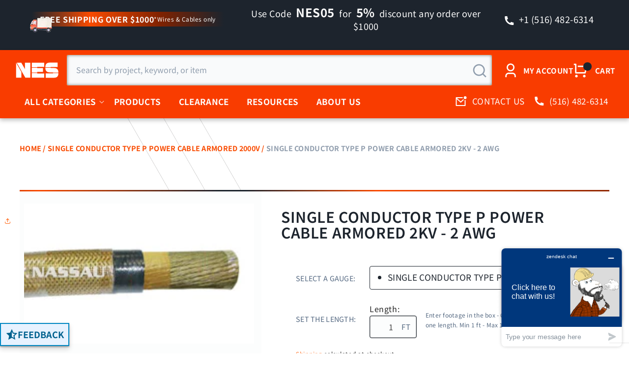

--- FILE ---
content_type: text/html; charset=utf-8
request_url: https://www.nassauelectrical.com/collections?view=livesearch
body_size: 13649
content:
[{"title":"1 C\/P BRASS NIPPLE","price":"","price2":"","url":"\/collections\/1-c-p-brass-nipple","thumb":"\/\/www.nassauelectrical.com\/cdn\/shop\/files\/MIDLANDINDUSTRIES_41115_small.jpg?v=1768517968","id":291491774527,"preferred":"0","published_at":"2026-01-15 17:59:19 -0500","created_at":"","object_type":"collection","sku":"","allinfo":""},{"title":"1-1\/4 inch Raceways Accessories","price":"","price2":"","url":"\/collections\/1-1-4-inch-raceways-accessories","thumb":"\/\/www.nassauelectrical.com\/cdn\/shop\/collections\/045-TSR2FW-12-img1_copy_small.jpg?v=1579520919","id":157813899327,"preferred":"0","published_at":"2020-01-20 06:47:55 -0500","created_at":"","object_type":"collection","sku":"","allinfo":""},{"title":"1-1\/4\\\" DIAMETER","price":"","price2":"","url":"\/collections\/1-1-4-diameter","thumb":"\/\/www.nassauelectrical.com\/cdn\/shop\/files\/MIDLANDINDUSTRIES_40139_small.jpg?v=1768509753","id":291482796095,"preferred":"0","published_at":"2026-01-15 15:42:20 -0500","created_at":"","object_type":"collection","sku":"","allinfo":""},{"title":"1-1\/4\\\" DIAMETER","price":"","price2":"","url":"\/collections\/1-1-4-diameter-1","thumb":"\/\/www.nassauelectrical.com\/cdn\/shop\/files\/MIDLANDINDUSTRIES_40136_small.jpg?v=1768512126","id":291485614143,"preferred":"0","published_at":"2026-01-15 16:21:54 -0500","created_at":"","object_type":"collection","sku":"","allinfo":""},{"title":"1-1\/4\\\" DIAMETER","price":"","price2":"","url":"\/collections\/1-1-4-diameter-2","thumb":"\/\/www.nassauelectrical.com\/cdn\/shop\/files\/MIDLANDINDUSTRIES_48130_small.jpg?v=1768515631","id":291489808447,"preferred":"0","published_at":"2026-01-15 17:20:21 -0500","created_at":"","object_type":"collection","sku":"","allinfo":""},{"title":"1-3\/4 inch Raceways Accessories","price":"","price2":"","url":"\/collections\/1-3-4-inch-raceways-accessories","thumb":"\/\/www.nassauelectrical.com\/cdn\/shop\/collections\/045-TSR3FW-14-img1_copy_small.jpg?v=1579765953","id":157872226367,"preferred":"0","published_at":"2020-01-23 02:51:44 -0500","created_at":"","object_type":"collection","sku":"","allinfo":""},{"title":"1\/2\\\" DIAMETER","price":"","price2":"","url":"\/collections\/1-2-diameter","thumb":"\/\/www.nassauelectrical.com\/cdn\/shop\/files\/MIDLANDINDUSTRIES_40076_small.jpg?v=1768517403","id":291490955327,"preferred":"0","published_at":"2026-01-15 17:49:53 -0500","created_at":"","object_type":"collection","sku":"","allinfo":""},{"title":"1\/2\\\" DIAMETER","price":"","price2":"","url":"\/collections\/1-2-diameter-1","thumb":"\/\/www.nassauelectrical.com\/cdn\/shop\/files\/MIDLANDINDUSTRIES_76072_small.jpg?v=1768519563","id":291493052479,"preferred":"0","published_at":"2026-01-15 18:25:55 -0500","created_at":"","object_type":"collection","sku":"","allinfo":""},{"title":"1\/2\\\" DIAMETER","price":"","price2":"","url":"\/collections\/1-2-diameter-2","thumb":"\/\/www.nassauelectrical.com\/cdn\/shop\/files\/MIDLANDINDUSTRIES_40248_small.jpg?v=1768527476","id":291499114559,"preferred":"0","published_at":"2026-01-15 20:37:13 -0500","created_at":"","object_type":"collection","sku":"","allinfo":""},{"title":"1\/2\\\" DIAMETER","price":"","price2":"","url":"\/collections\/1-2-diameter-3","thumb":"\/\/www.nassauelectrical.com\/cdn\/shopifycloud\/storefront\/assets\/no-image-100-2a702f30_small.gif","id":291502620735,"preferred":"0","published_at":"2026-01-15 22:12:04 -0500","created_at":"","object_type":"collection","sku":"","allinfo":""},{"title":"10-16 AWG Braid Shielded Instrumentation and Tray Cable 600 Volt 200C FEP Cables","price":"","price2":"","url":"\/collections\/10-16-awg-braid-shielded-instrumentation-tray-cable-600-volt-200c-fep-cables","thumb":"\/\/www.nassauelectrical.com\/cdn\/shop\/products\/Plenum-Unshielded-lg_small.jpg?v=1571727200","id":40365097023,"preferred":"0","published_at":"2018-06-12 10:11:05 -0400","created_at":"","object_type":"collection","sku":"","allinfo":""},{"title":"1000 PSI TWO PIECE FULL PORT BALL VALVE","price":"","price2":"","url":"\/collections\/1000-psi-two-piece-full-port-ball-valve","thumb":"\/\/www.nassauelectrical.com\/cdn\/shop\/files\/MIDLANDINDUSTRIES_949164_9436decb-da02-4a19-a054-d67d68d4f7c2_small.jpg?v=1768526249","id":291494166591,"preferred":"0","published_at":"2026-01-15 18:38:54 -0500","created_at":"","object_type":"collection","sku":"","allinfo":""},{"title":"12 AWG NAVSEA 6262065-1 Triaxial Watertight Radio Frequency Cable","price":"","price2":"","url":"\/collections\/12-awg-navsea-6262065-1-triaxial-watertight-radio-frequency-cable","thumb":"\/\/www.nassauelectrical.com\/cdn\/shop\/products\/8202-lg_6c308209-4a1b-455d-802e-3eb95f7651c5_small.jpg?v=1571727596","id":142597521471,"preferred":"0","published_at":"2019-09-19 05:29:29 -0400","created_at":"","object_type":"collection","sku":"","allinfo":""},{"title":"12 AWG THHN VNTC Shielded Tray Cable PVC Jacket","price":"","price2":"","url":"\/collections\/12-awg-thhn-vntc-shielded-tray-cable-pvc-jacket","thumb":"\/\/www.nassauelectrical.com\/cdn\/shop\/products\/Shielded_VNTC_Tray_Cable_846ce212-ec60-4fe3-9c5e-bb38089f1c7c_small.jpg?v=1575033886","id":156207218751,"preferred":"0","published_at":"2019-11-29 08:15:08 -0500","created_at":"","object_type":"collection","sku":"","allinfo":""},{"title":"12 inch Cable Ties","price":"","price2":"","url":"\/collections\/12-inch-cable-ties","thumb":"\/\/www.nassauelectrical.com\/cdn\/shop\/collections\/045-CT-50-12BK-img_copy_small.jpg?v=1578991696","id":157725720639,"preferred":"0","published_at":"2020-01-14 03:38:55 -0500","created_at":"","object_type":"collection","sku":"","allinfo":""},{"title":"120V PORTABLE ELECTRIC HEATERS","price":"","price2":"","url":"\/collections\/120v-portable-electric-heaters","thumb":"\/\/www.nassauelectrical.com\/cdn\/shop\/products\/markel800419_l_small.jpg?v=1613982184","id":168893382719,"preferred":"0","published_at":"2021-02-23 05:46:10 -0500","created_at":"","object_type":"collection","sku":"","allinfo":""},{"title":"120V-277V LED CRANIUM Canless Down Lights","price":"","price2":"","url":"\/collections\/120v-277v-led-cranium-canless-down-lights","thumb":"\/\/www.nassauelectrical.com\/cdn\/shop\/collections\/24_ed89fa84-4d22-43d3-84b0-0fed1a78c950_small.jpg?v=1614181405","id":260395434047,"preferred":"0","published_at":"2021-02-24 07:38:43 -0500","created_at":"","object_type":"collection","sku":"","allinfo":""},{"title":"14 AWG THHN VNTC Shielded Tray Cable PVC Jacket","price":"","price2":"","url":"\/collections\/14-awg-thhn-vntc-shielded-tray-cable-pvc-jacket","thumb":"\/\/www.nassauelectrical.com\/cdn\/shop\/products\/Shielded_VNTC_Tray_Cable_small.jpg?v=1575031410","id":156204826687,"preferred":"0","published_at":"2019-11-29 07:17:43 -0500","created_at":"","object_type":"collection","sku":"","allinfo":""},{"title":"14 to 1 AWG IEEE 1580 TYPE LSEL Class B Strand Multi Conductor Power Distribution Cable","price":"","price2":"","url":"\/collections\/14-to-1-awg-ieee-1580-type-lsel-class-b-strand-multi-conductor-power-distribution-cable","thumb":"\/\/www.nassauelectrical.com\/cdn\/shop\/collections\/Nassau-lg_grande_1_02d62d6d-2d41-4028-bea9-849b2d2ad616_small.jpg?v=1539329839","id":63349588031,"preferred":"0","published_at":"2018-10-12 03:36:50 -0400","created_at":"","object_type":"collection","sku":"","allinfo":""},{"title":"14 to 1 AWG IEEE 1580 TYPE LSELClass C Strand Multi Conductor Power Distribution Cable","price":"","price2":"","url":"\/collections\/14-to-1-awg-ieee-1580-type-lselclass-c-strand-multi-conductor-power-distribution-cable","thumb":"\/\/www.nassauelectrical.com\/cdn\/shop\/collections\/Nassau-lg_grande_1_37f4ff07-80d0-4c6d-ba10-dc101509e67a_small.jpg?v=1539409957","id":63358140479,"preferred":"0","published_at":"2018-10-13 01:52:12 -0400","created_at":"","object_type":"collection","sku":"","allinfo":""},{"title":"14 to 1 AWG IEEE 1580 TYPE LSETPO Class B Strand Multi Conductor Power Distribution Cable","price":"","price2":"","url":"\/collections\/14-to-1-awg-ieee-1580-type-lsetpo-class-b-strand-multi-conductor-power-distribution-cable","thumb":"\/\/www.nassauelectrical.com\/cdn\/shop\/collections\/Nassau-lg_c11fe9e8-ab97-4cc2-a30e-6af352db1ee3_small.jpg?v=1539412722","id":63358206015,"preferred":"0","published_at":"2018-10-13 02:38:13 -0400","created_at":"","object_type":"collection","sku":"","allinfo":""},{"title":"14 to 1 AWG IEEE 1580 TYPE LSETPO Class C Strand Multi Conductor Power Distribution Cable","price":"","price2":"","url":"\/collections\/14-to-1-awg-ieee-1580-type-lsetpo-class-c-strand-multi-conductor-power-distribution-cable","thumb":"\/\/www.nassauelectrical.com\/cdn\/shop\/collections\/Nassau-lg_grande_1_cc96cc26-f13d-4fdb-a4c9-7f5efcb86fff_small.jpg?v=1539423145","id":63358468159,"preferred":"0","published_at":"2018-10-13 05:32:05 -0400","created_at":"","object_type":"collection","sku":"","allinfo":""},{"title":"15 inch Cable Ties","price":"","price2":"","url":"\/collections\/15-inch-cable-ties","thumb":"\/\/www.nassauelectrical.com\/cdn\/shop\/collections\/045-T50L2C2UL-img1_copy_small.jpg?v=1579259403","id":157773168703,"preferred":"0","published_at":"2020-01-17 06:09:05 -0500","created_at":"","object_type":"collection","sku":"","allinfo":""},{"title":"150 Degree C Wire","price":"","price2":"","url":"\/collections\/150-degree-c-wire","thumb":"\/\/www.nassauelectrical.com\/cdn\/shop\/collections\/150C_Wire_small.jpg?v=1524229896","id":35444129855,"preferred":"0","published_at":"2018-04-17 02:28:48 -0400","created_at":"","object_type":"collection","sku":"","allinfo":""},{"title":"150LB FLANGE - 316SS RETAINER","price":"","price2":"","url":"\/collections\/150lb-flange-316ss-retainer","thumb":"\/\/www.nassauelectrical.com\/cdn\/shop\/files\/BUCHANANRUBBER_CNTB300CRS_small.jpg?v=1768525384","id":291497476159,"preferred":"0","published_at":"2026-01-15 20:02:54 -0500","created_at":"","object_type":"collection","sku":"","allinfo":""},{"title":"150LB FLANGE - 316SS, FIXED","price":"","price2":"","url":"\/collections\/150lb-flange-316ss-fixed","thumb":"\/\/www.nassauelectrical.com\/cdn\/shop\/files\/BUCHANANRUBBER_CNFL200CRSS316_small.jpg?v=1768521443","id":291494953023,"preferred":"0","published_at":"2026-01-15 18:57:13 -0500","created_at":"","object_type":"collection","sku":"","allinfo":""},{"title":"15kV Medium Voltage Power Cable","price":"","price2":"","url":"\/collections\/15kv-medium-voltage-power-cable","thumb":"\/\/www.nassauelectrical.com\/cdn\/shop\/collections\/Nassau-lg_ae56ff8a-4049-4f08-aa3b-db4c05d728df_small.jpg?v=1523366573","id":34711470143,"preferred":"0","published_at":"2018-04-10 09:22:13 -0400","created_at":"","object_type":"collection","sku":"","allinfo":""},{"title":"15KV SPACER CABLE TREE WIRE","price":"","price2":"","url":"\/collections\/15kv-spacer-cable-tree-wire","thumb":"\/\/www.nassauelectrical.com\/cdn\/shop\/collections\/15KV-SPACER-lg_small.jpg?v=1522668404","id":32762560575,"preferred":"0","published_at":"2018-03-21 04:54:05 -0400","created_at":"","object_type":"collection","sku":"","allinfo":""},{"title":"15kV Type MV-105 - 175 Mils EPR w. PVC Jacket","price":"","price2":"","url":"\/collections\/15kv-type-mv-105-175-mils-epr-w-pvc-jacket","thumb":"\/\/www.nassauelectrical.com\/cdn\/shop\/products\/lg-5-35kV_60f4971b-908e-4ab5-aeb8-75b726f9671c_small.jpg?v=1571727622","id":34827763775,"preferred":"0","published_at":"2018-04-11 09:13:32 -0400","created_at":"","object_type":"collection","sku":"","allinfo":""},{"title":"15kV Type MV-105 - 220 Mils EPR w. PVC Jacket","price":"","price2":"","url":"\/collections\/15kv-type-mv-105-220-mils-epr-w-pvc-jacket","thumb":"\/\/www.nassauelectrical.com\/cdn\/shop\/products\/lg-5-35kV_e8aa8339-d2f4-4a2b-bcdd-11506ffa007b_small.jpg?v=1571727622","id":34829533247,"preferred":"0","published_at":"2018-04-11 09:31:47 -0400","created_at":"","object_type":"collection","sku":"","allinfo":""},{"title":"15KV UL Type MV-105, MC-HL, CT Shielded, EPR Insulation 133%, Aluminum Copper","price":"","price2":"","url":"\/collections\/15kv-ul-type-mv-105-mc-hl-ct-shielded-epr-insulation-133-aluminum-copper","thumb":"\/\/www.nassauelectrical.com\/cdn\/shop\/collections\/1_b53cb960-6230-49f8-8589-c97eef9f824d_small.jpg?v=1523858417","id":35316105279,"preferred":"0","published_at":"2018-04-16 01:59:03 -0400","created_at":"","object_type":"collection","sku":"","allinfo":""},{"title":"16 and 14 AWG Type 7XW Light Weight 600V Cable","price":"","price2":"","url":"\/collections\/16-and-14-awg-type-7xw-light-weight-600v-cable","thumb":"\/\/www.nassauelectrical.com\/cdn\/shop\/products\/8002-lg_2af3ee2a-36c8-402c-adbc-7b7089f72873_small.jpg?v=1571727622","id":36483170367,"preferred":"0","published_at":"2018-04-25 07:21:47 -0400","created_at":"","object_type":"collection","sku":"","allinfo":""},{"title":"16 and 14 AWG Type DX DXWB Light Weight 600V Cable","price":"","price2":"","url":"\/collections\/16-and-14-awg-type-dx-dxwb-light-weight-600v-cable","thumb":"\/\/www.nassauelectrical.com\/cdn\/shop\/products\/8002-lg_596d32e2-3101-4d28-9135-0dee9ab7826e_small.jpg?v=1571727622","id":36483596351,"preferred":"0","published_at":"2018-04-25 07:28:03 -0400","created_at":"","object_type":"collection","sku":"","allinfo":""},{"title":"16 and 14 AWG Type DXW DXOW Light Weight 600V Cable","price":"","price2":"","url":"\/collections\/16-and-14-awg-type-dxw-dxow-light-weight-600v-cable","thumb":"\/\/www.nassauelectrical.com\/cdn\/shop\/products\/8002-lg_115dc64f-2af9-415d-b77a-4b96e194311f_small.jpg?v=1571727622","id":36484055103,"preferred":"0","published_at":"2018-04-25 07:35:36 -0400","created_at":"","object_type":"collection","sku":"","allinfo":""},{"title":"16 and 14 AWG Type FX FXWB Light Weight 600V Cable","price":"","price2":"","url":"\/collections\/16-and-14-awg-type-fx-fxwb-light-weight-600v-cable","thumb":"\/\/www.nassauelectrical.com\/cdn\/shop\/products\/8002-lg_24ed2e4b-2442-4709-89e3-01053bf66cec_small.jpg?v=1571727622","id":36484677695,"preferred":"0","published_at":"2018-04-25 07:44:31 -0400","created_at":"","object_type":"collection","sku":"","allinfo":""},{"title":"16 and 14 AWG Type FXW FXOW Light Weight 600V Cable","price":"","price2":"","url":"\/collections\/16-and-14-awg-type-fxw-fxow-light-weight-600v-cable","thumb":"\/\/www.nassauelectrical.com\/cdn\/shop\/products\/8002-lg_e84a23ad-9af8-4783-a5af-63bd4080d7b0_small.jpg?v=1571727622","id":36485005375,"preferred":"0","published_at":"2018-04-25 07:51:42 -0400","created_at":"","object_type":"collection","sku":"","allinfo":""},{"title":"16 and 14 AWG Type TX TXWB Light Weight 600V Cable","price":"","price2":"","url":"\/collections\/16-and-14-awg-type-tx-txwb-light-weight-600v-cable","thumb":"\/\/www.nassauelectrical.com\/cdn\/shop\/products\/8002-lg_369d11d9-e2a5-46a2-9811-301b0e292028_small.jpg?v=1571727622","id":36485201983,"preferred":"0","published_at":"2018-04-25 07:56:45 -0400","created_at":"","object_type":"collection","sku":"","allinfo":""},{"title":"16 and 14 AWG Type TXW TXOW Light Weight 600V Cable","price":"","price2":"","url":"\/collections\/16-and-14-awg-type-txw-txow-light-weight-600v-cable","thumb":"\/\/www.nassauelectrical.com\/cdn\/shop\/products\/8002-lg_28de62d5-8842-44b3-862f-37da593ab717_small.jpg?v=1571727622","id":36485464127,"preferred":"0","published_at":"2018-04-25 08:00:55 -0400","created_at":"","object_type":"collection","sku":"","allinfo":""},{"title":"16 AWG THHN Shielded Tray cable","price":"","price2":"","url":"\/collections\/thhn-tray-cable-shielded-type-tc","thumb":"\/\/www.nassauelectrical.com\/cdn\/shop\/products\/Shielded_VNTC_Tray_Cable_3be4c1cf-9321-43ab-9229-3797fa0e917e_small.jpg?v=1575039265","id":34903031871,"preferred":"0","published_at":"2018-04-12 02:15:40 -0400","created_at":"","object_type":"collection","sku":"","allinfo":""},{"title":"16 AWG to 3\/0 AWG 7 Conductor Type LSYSGU Watertight Cable","price":"","price2":"","url":"\/collections\/16-awg-to-3-0-awg-7-conductor-type-lsysgu-watertight-cable","thumb":"\/\/www.nassauelectrical.com\/cdn\/shop\/products\/8002-lg_de806429-dfce-48d9-84fe-10a4c4af2fcd_small.jpg?v=1571727623","id":36808884287,"preferred":"0","published_at":"2018-04-28 09:37:33 -0400","created_at":"","object_type":"collection","sku":"","allinfo":""},{"title":"16 AWG to 400 MCM Types LS3OW Watertight Overall Shield Cable","price":"","price2":"","url":"\/collections\/16-awg-to-400-mcm-types-ls3ow-watertight-overall-shield-cable","thumb":"\/\/www.nassauelectrical.com\/cdn\/shop\/products\/8002-lg_bf199300-97b1-4cf6-b13f-97d5d028ea93_small.jpg?v=1571727623","id":36810457151,"preferred":"0","published_at":"2018-04-28 09:51:45 -0400","created_at":"","object_type":"collection","sku":"","allinfo":""},{"title":"16 AWG to 400 MCM Types LSSCF Non Watertight Flexing Service Cable","price":"","price2":"","url":"\/collections\/16-awg-to-400-mcm-types-lsscf-non-watertight-flexing-service-cable","thumb":"\/\/www.nassauelectrical.com\/cdn\/shop\/products\/8002-lg_e3879b7b-f3e5-4d43-9ed1-2fc5b142ad5a_small.jpg?v=1571727623","id":36812030015,"preferred":"0","published_at":"2018-04-28 10:01:43 -0400","created_at":"","object_type":"collection","sku":"","allinfo":""},{"title":"16 mm Heavy Duty Hybrid Fiber Optic Cable","price":"","price2":"","url":"\/collections\/16-mm-heavy-duty-hybrid-fiber-optic-cable","thumb":"\/\/www.nassauelectrical.com\/cdn\/shop\/products\/16_20mm_20Heavy_20Duty_20Hybrid_20Fiber-lg_small.jpg?v=1571727623","id":34543304767,"preferred":"0","published_at":"2018-04-09 07:02:30 -0400","created_at":"","object_type":"collection","sku":"","allinfo":""},{"title":"16 to 14 AWG MIL-DTL-24640 Low Power Cable Non-watertight Navy Shipboard Cable","price":"","price2":"","url":"\/collections\/16-to-14-awg-mil-dtl-24640-low-power-cable-non-watertight-navy-shipboard-cable","thumb":"\/\/www.nassauelectrical.com\/cdn\/shop\/collections\/Nassau-lg_grande_1_58774568-c73e-4483-9db9-5e7a4ac9ad65_small.jpg?v=1539684391","id":63403065407,"preferred":"0","published_at":"2018-10-16 06:06:09 -0400","created_at":"","object_type":"collection","sku":"","allinfo":""},{"title":"16 to 14 AWG MIL-DTL-24640 Power Cable Watertight With Circuit Integrity Navy Shipboard Cable","price":"","price2":"","url":"\/collections\/16-to-14-awg-mil-dtl-24640-power-cable-watertight-with-circuit-integrity-navy-shipboard-cable","thumb":"\/\/www.nassauelectrical.com\/cdn\/shop\/collections\/Nassau-lg_grande_1_7faa7af8-dd11-498e-93e8-8c40f652e965_small.jpg?v=1540459837","id":63523881023,"preferred":"0","published_at":"2018-10-25 05:29:45 -0400","created_at":"","object_type":"collection","sku":"","allinfo":""},{"title":"16 to 26 AWG MIL-DTL-24640 Communication and Instrumentation Non-Watertight Navy Shipboard Cable","price":"","price2":"","url":"\/collections\/16-to-26-awg-mil-dtl-24640-electronic-communication-and-instrumentation-non-watertight-navy-shipboard-cable","thumb":"\/\/www.nassauelectrical.com\/cdn\/shop\/collections\/Nassau-lg_28f7b982-83f7-433b-8b44-900f88c5e353_small.jpg?v=1539682160","id":63402836031,"preferred":"0","published_at":"2018-10-16 05:18:47 -0400","created_at":"","object_type":"collection","sku":"","allinfo":""},{"title":"16 to 26 AWG MIL-DTL-24640 Communication and Instrumentation Watertight Navy Shipboard Cable","price":"","price2":"","url":"\/collections\/16-to-26-awg-mil-dtl-24640-communication-and-instrumentation-watertight-navy-shipboard-cable","thumb":"\/\/www.nassauelectrical.com\/cdn\/shop\/collections\/Nassau-lg_grande_1_c4148010-e99e-434f-ad63-79ad095bea3f_small.jpg?v=1540872851","id":63573786687,"preferred":"0","published_at":"2018-10-30 00:13:35 -0400","created_at":"","object_type":"collection","sku":"","allinfo":""},{"title":"16 to 4\/0 AWG Types LS2OW Overall Shield Watertight Cable","price":"","price2":"","url":"\/collections\/16-to-4-0-awg-types-ls2ow-overall-shield-watertight-cable","thumb":"\/\/www.nassauelectrical.com\/cdn\/shop\/products\/8002-lg_cae1cacd-1dd1-446f-9cb5-ba0346988899_small.jpg?v=1571727623","id":36814094399,"preferred":"0","published_at":"2018-04-28 10:13:29 -0400","created_at":"","object_type":"collection","sku":"","allinfo":""},{"title":"16 to 4\/0 AWG Types LS4OW Watertight Overall Shield Cable","price":"","price2":"","url":"\/collections\/16-to-4-0-awg-types-ls4ow-watertight-overall-shield-cable","thumb":"\/\/www.nassauelectrical.com\/cdn\/shop\/products\/8002-lg_9ed46b71-5e0f-46e7-82b8-ccffaa53cde9_small.jpg?v=1571727624","id":36815306815,"preferred":"0","published_at":"2018-04-28 10:26:00 -0400","created_at":"","object_type":"collection","sku":"","allinfo":""},{"title":"1703 SERIES – MJIC TO C.61 FLANGE 45-DEG ELBOW","price":"","price2":"","url":"\/collections\/1703-series-mjic-to-c-61-flange-45-deg-elbow","thumb":"\/\/www.nassauelectrical.com\/cdn\/shopifycloud\/storefront\/assets\/no-image-100-2a702f30_small.gif","id":291503308863,"preferred":"0","published_at":"2026-01-15 22:25:23 -0500","created_at":"","object_type":"collection","sku":"","allinfo":""},{"title":"18 AWG MIL-DTL-24640 Control Cable Watertight With Circuit Integrity Navy Shipboard Cable","price":"","price2":"","url":"\/collections\/18-awg-mil-dtl-24640-control-cable-watertight-with-circuit-integrity-navy-shipboard-cable","thumb":"\/\/www.nassauelectrical.com\/cdn\/shop\/collections\/Nassau-lg_grande_1_1c1e1045-ec9a-4f11-90e7-c994176a4bea_small.jpg?v=1540783796","id":63557664831,"preferred":"0","published_at":"2018-10-28 23:29:04 -0400","created_at":"","object_type":"collection","sku":"","allinfo":""},{"title":"18 AWG Types MWF Watertight Flexing Service Cable","price":"","price2":"","url":"\/collections\/18-awg-types-mwf-watertight-flexing-service-cable","thumb":"\/\/www.nassauelectrical.com\/cdn\/shop\/products\/8002-lg_51a21e63-0e19-4145-b3e0-63541eb30835_small.jpg?v=1571727641","id":36956766271,"preferred":"0","published_at":"2018-04-29 08:43:01 -0400","created_at":"","object_type":"collection","sku":"","allinfo":""},{"title":"18 to 14 AWG IEEE 1580 Type LSEL Class B Strand Multi-Conductor Control Cable","price":"","price2":"","url":"\/collections\/18-to-14-awg-ieee-1580-type-lsel-class-b-strand-multi-conductor-control-cable","thumb":"\/\/www.nassauelectrical.com\/cdn\/shop\/collections\/Nassau-lg_grande_1_c653c652-c0b6-4b95-87e6-91ff1be550eb_small.jpg?v=1539166680","id":63326748735,"preferred":"0","published_at":"2018-10-10 06:17:42 -0400","created_at":"","object_type":"collection","sku":"","allinfo":""},{"title":"18 to 14 AWG IEEE 1580 Type LSEL Class C Strand Multi-Conductor Control Cable","price":"","price2":"","url":"\/collections\/18-to-14-awg-ieee-1580-type-lsel-class-c-strand-multi-conductor-control-cable","thumb":"\/\/www.nassauelectrical.com\/cdn\/shop\/collections\/Nassau-lg_a9d16f62-b954-448d-954d-419f8da8d92d_small.jpg?v=1539171416","id":63327567935,"preferred":"0","published_at":"2018-10-10 07:36:38 -0400","created_at":"","object_type":"collection","sku":"","allinfo":""},{"title":"18 to 14 AWG IEEE 1580 Type LSETPO Class B Strand Multi-Conductor Control Cable","price":"","price2":"","url":"\/collections\/18-to-16-awg-ieee-1580-type-lsetpo-class-b-strand-multi-conductor-control-cable","thumb":"\/\/www.nassauelectrical.com\/cdn\/shop\/collections\/Nassau-lg_grande_1_233da374-3f05-40c7-b256-5f4f39d9402c_small.jpg?v=1539248614","id":63338020927,"preferred":"0","published_at":"2018-10-11 05:03:08 -0400","created_at":"","object_type":"collection","sku":"","allinfo":""},{"title":"18 to 14 AWG IEEE 1580 Type LSETPO Class C Strand Multi-Conductor Control Cable","price":"","price2":"","url":"\/collections\/18-to-16-awg-ieee-1580-type-lsetpo-class-c-strand-multi-conductor-control-cable","thumb":"\/\/www.nassauelectrical.com\/cdn\/shop\/collections\/Nassau-lg_371ef75e-97e9-4c70-8d2c-2a3637a32cfa_small.jpg?v=1539254076","id":63338676287,"preferred":"0","published_at":"2018-10-11 06:33:45 -0400","created_at":"","object_type":"collection","sku":"","allinfo":""},{"title":"1\\\" DIAMETER","price":"","price2":"","url":"\/collections\/1-diameter","thumb":"\/\/www.nassauelectrical.com\/cdn\/shop\/files\/MIDLANDINDUSTRIES_40268_small.jpg?v=1768512275","id":291485843519,"preferred":"0","published_at":"2026-01-15 16:24:23 -0500","created_at":"","object_type":"collection","sku":"","allinfo":""},{"title":"1\\\" DIAMETER","price":"","price2":"","url":"\/collections\/1-diameter-1","thumb":"\/\/www.nassauelectrical.com\/cdn\/shop\/files\/MIDLANDINDUSTRIES_57263_small.jpg?v=1768517865","id":291491545151,"preferred":"0","published_at":"2026-01-15 17:57:35 -0500","created_at":"","object_type":"collection","sku":"","allinfo":""},{"title":"1\\\" DIAMETER","price":"","price2":"","url":"\/collections\/1-diameter-2","thumb":"\/\/www.nassauelectrical.com\/cdn\/shop\/files\/MIDLANDINDUSTRIES_57264_small.jpg?v=1768517930","id":291491708991,"preferred":"0","published_at":"2026-01-15 17:58:37 -0500","created_at":"","object_type":"collection","sku":"","allinfo":""},{"title":"2-1\/2\\\" DIAMETER","price":"","price2":"","url":"\/collections\/2-1-2-diameter","thumb":"\/\/www.nassauelectrical.com\/cdn\/shop\/files\/MIDLANDINDUSTRIES_48193_small.jpg?v=1768511571","id":291484958783,"preferred":"0","published_at":"2026-01-15 16:12:38 -0500","created_at":"","object_type":"collection","sku":"","allinfo":""},{"title":"2-1\/2\\\" DIAMETER","price":"","price2":"","url":"\/collections\/2-1-2-diameter-1","thumb":"\/\/www.nassauelectrical.com\/cdn\/shop\/files\/MIDLANDINDUSTRIES_49189_small.jpg?v=1768512058","id":291485483071,"preferred":"0","published_at":"2026-01-15 16:20:46 -0500","created_at":"","object_type":"collection","sku":"","allinfo":""},{"title":"2-1\/2\\\" DIAMETER","price":"","price2":"","url":"\/collections\/2-1-2-diameter-2","thumb":"\/\/www.nassauelectrical.com\/cdn\/shop\/files\/MIDLANDINDUSTRIES_40182_small.jpg?v=1768514357","id":291488104511,"preferred":"0","published_at":"2026-01-15 16:59:03 -0500","created_at":"","object_type":"collection","sku":"","allinfo":""},{"title":"2-1\/2\\\" DIAMETER","price":"","price2":"","url":"\/collections\/2-1-2-diameter-3","thumb":"\/\/www.nassauelectrical.com\/cdn\/shop\/files\/MIDLANDINDUSTRIES_76184_small.jpg?v=1768517779","id":291491446847,"preferred":"0","published_at":"2026-01-15 17:56:09 -0500","created_at":"","object_type":"collection","sku":"","allinfo":""},{"title":"2-1\/2\\\" DIAMETER","price":"","price2":"","url":"\/collections\/2-1-2-diameter-4","thumb":"\/\/www.nassauelectrical.com\/cdn\/shop\/files\/MIDLANDINDUSTRIES_40197_small.jpg?v=1768530698","id":291501244479,"preferred":"0","published_at":"2026-01-15 21:31:23 -0500","created_at":"","object_type":"collection","sku":"","allinfo":""},{"title":"2-EAR - STEEL","price":"","price2":"","url":"\/collections\/2-ear-steel","thumb":"\/\/www.nassauelectrical.com\/cdn\/shop\/files\/BUCHANANRUBBER_CC1113_small.jpg?v=1768508632","id":291481124927,"preferred":"0","published_at":"2026-01-15 15:23:42 -0500","created_at":"","object_type":"collection","sku":"","allinfo":""},{"title":"2.4kV Medium Voltage Power Cable","price":"","price2":"","url":"\/collections\/2-4kv-medium-voltage-power-cable","thumb":"\/\/www.nassauelectrical.com\/cdn\/shop\/collections\/Nassau-lg_69e0402c-3990-4448-bc15-c560c86fac1d_small.jpg?v=1523965451","id":34808856639,"preferred":"0","published_at":"2018-04-11 04:30:57 -0400","created_at":"","object_type":"collection","sku":"","allinfo":""},{"title":"2.4KV UL Type MV 105, MC-HL, CT, 105, EPR Insulation","price":"","price2":"","url":"\/collections\/2-4kv-ul-type-mv-105-mc-hl-ct-105-epr-insulation","thumb":"\/\/www.nassauelectrical.com\/cdn\/shop\/collections\/2_1b4d0d46-30e6-4c6d-860c-59104a109e9d_small.jpg?v=1523859645","id":35317776447,"preferred":"0","published_at":"2018-04-16 02:19:48 -0400","created_at":"","object_type":"collection","sku":"","allinfo":""},{"title":"20 AWG NAVSEA 6323055 Twinaxial Non-Watertight Radio Frequency Cable","price":"","price2":"","url":"\/collections\/20-awg-navsea-6323055-twinaxial-non-watertight-radio-frequency-cable","thumb":"\/\/www.nassauelectrical.com\/cdn\/shop\/products\/8202-lg_24f8e19f-51bf-46ad-b438-7ec86d988068_small.jpg?v=1571727648","id":142597128255,"preferred":"0","published_at":"2019-09-19 05:29:29 -0400","created_at":"","object_type":"collection","sku":"","allinfo":""},{"title":"20 to 16 AWG IEEE 1580 Type TP(IS)LSEL Shielded Multi Pair Signal Cable","price":"","price2":"","url":"\/collections\/20-to-16-awg-ieee-1580-type-tpislsel-shielded-multi-pair-signal-cable","thumb":"\/\/www.nassauelectrical.com\/cdn\/shop\/collections\/Nassau-lg_a0c474ac-791c-4ec4-9c86-1edf8da8e8e9_small.jpg?v=1538723562","id":63185584191,"preferred":"0","published_at":"2018-10-02 03:08:53 -0400","created_at":"","object_type":"collection","sku":"","allinfo":""},{"title":"20 to 16 AWG IEEE 1580 Type TP(IS)LSETPO Multi Shielded Pair Signal Cable","price":"","price2":"","url":"\/collections\/20-to-16-awg-ieee-1580-type-tpislsetpo-multi-shielded-pair-signal-cable","thumb":"\/\/www.nassauelectrical.com\/cdn\/shop\/collections\/Nassau-lg_grande_1_f676a77b-e9ec-4d8d-a9c1-f553c74c6275_small.jpg?v=1538715504","id":63267078207,"preferred":"0","published_at":"2018-10-05 00:57:57 -0400","created_at":"","object_type":"collection","sku":"","allinfo":""},{"title":"20 to 16 AWG IEEE 1580 Type TP(IS-OS)LSEL Overall Multi-Shielded Signal Cable","price":"","price2":"","url":"\/collections\/20-to-16-awg-ieee-1580-type-tpislsetpo-multi-shielded-pair-signal-cable-1","thumb":"\/\/www.nassauelectrical.com\/cdn\/shop\/collections\/Nassau-lg_grande_1_599d2296-c99d-46dd-ac65-1d15cf41c4ef_small.jpg?v=1538973562","id":63294898239,"preferred":"0","published_at":"2018-10-08 00:38:48 -0400","created_at":"","object_type":"collection","sku":"","allinfo":""},{"title":"20 to 16 AWG IEEE 1580 Type TP(IS-OS)LSETPO Multi-Pair Overall Shielded Signal Cable","price":"","price2":"","url":"\/collections\/20-to-16-awg-ieee-1580-type-tpis-oslsetpo-overall-multi-shielded-signal-cable","thumb":"\/\/www.nassauelectrical.com\/cdn\/shop\/collections\/Nassau-lg_470x_0a02090a-ffb2-4b7d-b95f-fb80b36833fa_small.jpg?v=1538975933","id":63295062079,"preferred":"0","published_at":"2018-10-08 01:17:35 -0400","created_at":"","object_type":"collection","sku":"","allinfo":""},{"title":"20 to 16 AWG IEEE 1580 Type TP(OS)LSEL Overall Multi-Shielded Signal Cable","price":"","price2":"","url":"\/collections\/20-to-16-awg-ieee-1580-type-tposlsel-overall-shielded-signal-cable","thumb":"\/\/www.nassauelectrical.com\/cdn\/shop\/collections\/Nassau-lg_grande_1_0ec86195-3255-4e0a-994d-9f4f97f8cacc_small.jpg?v=1538990365","id":63296438335,"preferred":"0","published_at":"2018-10-08 05:19:04 -0400","created_at":"","object_type":"collection","sku":"","allinfo":""},{"title":"20 to 16 AWG IEEE 1580 Type TP(OS)LSETPO Multi-Pair Overall Shielded Signal Cable","price":"","price2":"","url":"\/collections\/20-to-16-awg-ieee-1580-type-tposlsetpo-overall-multi-shielded-signal-cable","thumb":"\/\/www.nassauelectrical.com\/cdn\/shop\/collections\/Nassau-lg_470x_6558cf11-1243-4b94-abf6-0c07e41c4a0d_small.jpg?v=1538996811","id":63298994239,"preferred":"0","published_at":"2018-10-08 07:06:31 -0400","created_at":"","object_type":"collection","sku":"","allinfo":""},{"title":"20 to 16 AWG IEEE 1580 Type TPLSEL Multi-Pair Signal Cable","price":"","price2":"","url":"\/collections\/20-to-16-awg-ieee-1580-type-tplsel-multi-pair-signal-cable","thumb":"\/\/www.nassauelectrical.com\/cdn\/shop\/collections\/Nassau-lg_grande_1_23a48bae-85df-4eb8-ab01-b27304a58720_small.jpg?v=1539071189","id":63312101439,"preferred":"0","published_at":"2018-10-09 03:45:58 -0400","created_at":"","object_type":"collection","sku":"","allinfo":""},{"title":"20 to 16 AWG IEEE 1580 Type TPLSETPO Multi-Pair Signal Cable","price":"","price2":"","url":"\/collections\/20-to-16-awg-ieee-1580-type-tplsetpo-multi-pair-signal-cable","thumb":"\/\/www.nassauelectrical.com\/cdn\/shop\/collections\/Nassau-lg_470x_470x_fd7e87bf-38b9-46dc-a832-9c90501ba34c_small.jpg?v=1539073720","id":63312232511,"preferred":"0","published_at":"2018-10-09 04:25:27 -0400","created_at":"","object_type":"collection","sku":"","allinfo":""},{"title":"200 Degree C Wire","price":"","price2":"","url":"\/collections\/200-degree-c-wire","thumb":"\/\/www.nassauelectrical.com\/cdn\/shop\/collections\/150C_Wire_235b5885-2ffa-4b13-bd3e-471bebd07f5d_small.jpg?v=1524229899","id":35451437119,"preferred":"0","published_at":"2018-04-17 04:33:16 -0400","created_at":"","object_type":"collection","sku":"","allinfo":""},{"title":"2000 PSI CARBON STEEL 2-PIECE BALL VALVES","price":"","price2":"","url":"\/collections\/2000-psi-carbon-steel-2-piece-ball-valves","thumb":"\/\/www.nassauelectrical.com\/cdn\/shopifycloud\/storefront\/assets\/no-image-100-2a702f30_small.gif","id":291502719039,"preferred":"0","published_at":"2026-01-15 22:14:10 -0500","created_at":"","object_type":"collection","sku":"","allinfo":""},{"title":"2000 WOG FULL PORT","price":"","price2":"","url":"\/collections\/2000-wog-full-port","thumb":"\/\/www.nassauelectrical.com\/cdn\/shop\/files\/MIDLANDINDUSTRIES_949174_a97c01d9-4988-489e-b20c-e36136abd158_small.jpg?v=1768518703","id":291482632255,"preferred":"0","published_at":"2026-01-15 15:40:17 -0500","created_at":"","object_type":"collection","sku":"","allinfo":""},{"title":"2000# TEES","price":"","price2":"","url":"\/collections\/2000-tees","thumb":"\/\/www.nassauelectrical.com\/cdn\/shop\/files\/MIDLANDINDUSTRIES_100251_882cb7a6-c6fa-4159-90e6-e31f1d697f87_small.jpg?v=1768529752","id":291497246783,"preferred":"0","published_at":"2026-01-15 19:53:04 -0500","created_at":"","object_type":"collection","sku":"","allinfo":""},{"title":"206 FIG (2000 PSI)","price":"","price2":"","url":"\/collections\/206-fig-2000-psi","thumb":"\/\/www.nassauelectrical.com\/cdn\/shop\/files\/BUCHANANRUBBER_HAM206100SET_small.jpg?v=1768527817","id":291499442239,"preferred":"0","published_at":"2026-01-15 20:43:27 -0500","created_at":"","object_type":"collection","sku":"","allinfo":""},{"title":"22 and 20 AWG Silver Plated Copper Conductor Teflon PTFE \/ Polyimide Jacket 600V Cable","price":"","price2":"","url":"\/collections\/22-and-20-awg-silver-plated-copper-conductor-teflon-ptfe-polyimide-jacket-600v-cable","thumb":"\/\/www.nassauelectrical.com\/cdn\/shop\/products\/logo-lg_a2306247-a527-42b7-baba-ef12657f9da0_small.jpg?v=1571727648","id":37051301951,"preferred":"0","published_at":"2018-04-30 00:15:51 -0400","created_at":"","object_type":"collection","sku":"","allinfo":""},{"title":"22 AWG MIL-DTL-24640 Communication and Instrumentation Watertight With Circuit Integrity Navy Shipboard Cable","price":"","price2":"","url":"\/collections\/22-awg-mil-dtl-24640-electronic-communication-and-instrumentation-watertight-with-circuit-integrity-navy-shipboard-cable","thumb":"\/\/www.nassauelectrical.com\/cdn\/shop\/collections\/Nassau-lg_grande_1_93bc3fe0-c093-4e13-b81a-b7f89628ae10_small.jpg?v=1540805092","id":63560581183,"preferred":"0","published_at":"2018-10-29 05:24:08 -0400","created_at":"","object_type":"collection","sku":"","allinfo":""},{"title":"22 AWG Profibus Overall Shield Cable","price":"","price2":"","url":"\/collections\/22-awg-profibus-overall-shield-cable","thumb":"\/\/www.nassauelectrical.com\/cdn\/shop\/products\/8002-lg_e0e88151-bf2d-44aa-93ad-5b5d9ce216f1_small.jpg?v=1571727666","id":36815994943,"preferred":"0","published_at":"2018-04-28 10:33:23 -0400","created_at":"","object_type":"collection","sku":"","allinfo":""},{"title":"22 AWG Types 2SWF Watertight Flexing Service Cable","price":"","price2":"","url":"\/collections\/22-awg-types-2swf-watertight-flexing-service-cable","thumb":"\/\/www.nassauelectrical.com\/cdn\/shop\/products\/Types_202SWF_20Cable-lg_small.jpg?v=1571727666","id":36957716543,"preferred":"0","published_at":"2018-04-29 08:49:15 -0400","created_at":"","object_type":"collection","sku":"","allinfo":""},{"title":"22 to 10 AWG Silver Plated Copper Conductor Mineral Filled Extruded Teflon PTFE 600V Cable","price":"","price2":"","url":"\/collections\/22-to-10-awg-silver-plated-copper-conductor-mineral-filled-extruded-teflon-ptfe-600v-cable","thumb":"\/\/www.nassauelectrical.com\/cdn\/shop\/products\/logo-lg_725e47b4-8ec1-4a1e-a923-91327c11d2a3_small.jpg?v=1571727666","id":37051924543,"preferred":"0","published_at":"2018-04-30 00:28:12 -0400","created_at":"","object_type":"collection","sku":"","allinfo":""},{"title":"24 and 26 AWG Category 5e Unshielded and with Overall Shield Cable","price":"","price2":"","url":"\/collections\/24-and-26-awg-category-5e-unshielded-and-with-overall-shield-cable","thumb":"\/\/www.nassauelectrical.com\/cdn\/shop\/products\/8002-lg_57467814-07c5-4c9e-aa68-71cdd3eba44a_small.jpg?v=1571727666","id":36816977983,"preferred":"0","published_at":"2018-04-28 10:39:42 -0400","created_at":"","object_type":"collection","sku":"","allinfo":""},{"title":"24 AWG Category 5e 4 Pairs Unshielded Cable","price":"","price2":"","url":"\/collections\/24-awg-category-5e-4-pairs-unshielded-cable","thumb":"\/\/www.nassauelectrical.com\/cdn\/shop\/products\/8002-lg_beee2ce4-6b6e-4e39-b505-7cefc59f578e_small.jpg?v=1571727669","id":36818255935,"preferred":"0","published_at":"2018-04-28 10:49:09 -0400","created_at":"","object_type":"collection","sku":"","allinfo":""},{"title":"24 AWG Category 5e 4 Pairs with Overall Shield Cable","price":"","price2":"","url":"\/collections\/24-awg-category-5e-4-pairs-with-overall-shield-cable","thumb":"\/\/www.nassauelectrical.com\/cdn\/shop\/products\/8002-lg_0a36f0b2-205e-4793-9475-3996e09d2764_small.jpg?v=1571727669","id":36818944063,"preferred":"0","published_at":"2018-04-28 10:56:27 -0400","created_at":"","object_type":"collection","sku":"","allinfo":""},{"title":"24 to 14 AWG Type LSTPSJ Multipair Non-Watertight 600V Cable","price":"","price2":"","url":"\/collections\/24-to-14-awg-type-lstpsj-multipair-non-watertight-600v-cable","thumb":"\/\/www.nassauelectrical.com\/cdn\/shop\/products\/8002-lg_570d9990-73df-4495-9b66-544376078392_small.jpg?v=1571727669","id":36819796031,"preferred":"0","published_at":"2018-04-28 11:05:51 -0400","created_at":"","object_type":"collection","sku":"","allinfo":""},{"title":"24 to 8 AWG Nickel Plated Copper Conductor Extruded Teflon PTFE 1000V Cable","price":"","price2":"","url":"\/collections\/24-to-8-awg-nickel-plated-copper-conductor-extruded-teflon-ptfe-1000v-cable","thumb":"\/\/www.nassauelectrical.com\/cdn\/shop\/products\/M22759-21_PTFE_600V-lg_3_small.jpg?v=1571727669","id":37053431871,"preferred":"0","published_at":"2018-04-30 00:47:19 -0400","created_at":"","object_type":"collection","sku":"","allinfo":""},{"title":"250 Degree C Wire","price":"","price2":"","url":"\/collections\/250-degree-c-wire","thumb":"\/\/www.nassauelectrical.com\/cdn\/shop\/collections\/250_Degree_C_Wire_small.jpg?v=1524230062","id":35843309631,"preferred":"0","published_at":"2018-04-20 04:18:56 -0400","created_at":"","object_type":"collection","sku":"","allinfo":""},{"title":"2501 SERIES – MJIC TO MALE PIPE ELBOW","price":"","price2":"","url":"\/collections\/2501-series-mjic-to-male-pipe-elbow","thumb":"\/\/www.nassauelectrical.com\/cdn\/shop\/files\/MIDLANDINDUSTRIES_25011012_small.jpg?v=1768532877","id":291502391359,"preferred":"0","published_at":"2026-01-15 22:07:43 -0500","created_at":"","object_type":"collection","sku":"","allinfo":""},{"title":"2503 SERIES – MJIC TO MALE PIPE 45-DEG ELBOW","price":"","price2":"","url":"\/collections\/2503-series-mjic-to-male-pipe-45-deg-elbow","thumb":"\/\/www.nassauelectrical.com\/cdn\/shop\/files\/MIDLANDINDUSTRIES_25031012_small.jpg?v=1768522053","id":291495542847,"preferred":"0","published_at":"2026-01-15 19:07:17 -0500","created_at":"","object_type":"collection","sku":"","allinfo":""},{"title":"25kV and 28kV Electronic Utility Cable","price":"","price2":"","url":"\/collections\/25kv-and-28kv-electronic-utility-cable","thumb":"\/\/www.nassauelectrical.com\/cdn\/shop\/collections\/Nassau-lg_334e7c01-8bf3-4c99-9dd9-e4009926321a_small.jpg?v=1523460295","id":34838773823,"preferred":"0","published_at":"2018-04-11 11:23:33 -0400","created_at":"","object_type":"collection","sku":"","allinfo":""},{"title":"25kV and 35kV Medium Voltage Power Cable","price":"","price2":"","url":"\/collections\/25kv-and-35kv-medium-voltage-power-cable","thumb":"\/\/www.nassauelectrical.com\/cdn\/shop\/collections\/Nassau-lg_1_b20eb062-dca2-4d78-8bb3-efc72c852a1b_small.jpg?v=1523533258","id":34920103999,"preferred":"0","published_at":"2018-04-12 07:40:34 -0400","created_at":"","object_type":"collection","sku":"","allinfo":""},{"title":"26 and 24 AWG Silver Plated High Strength Copper Alloy Conductor Tefzel Extruded ETFE 600V Cable","price":"","price2":"","url":"\/collections\/26-and-24-awg-silver-plated-high-strength-copper-alloy-conductor-tefzel-extruded-etfe-600v-cable","thumb":"\/\/www.nassauelectrical.com\/cdn\/shop\/products\/M22759-21_20PTFE_20600V-lg_fda4b1d8-3679-49df-adda-e768dcf07ba8_small.jpg?v=1571727671","id":37057691711,"preferred":"0","published_at":"2018-04-30 02:13:04 -0400","created_at":"","object_type":"collection","sku":"","allinfo":""},{"title":"26 to 20 AWG Silver Plated High Strength Copper Alloy Conductor Tefzel Extruded ETFE 600V Cable","price":"","price2":"","url":"\/collections\/26-to-20-awg-silver-plated-high-strength-copper-alloy-conductor-tefzel-extruded-etfe-600v-cable","thumb":"\/\/www.nassauelectrical.com\/cdn\/shop\/products\/logo-lg_0bce5001-3be6-48c5-8617-5e251d279ce9_small.jpg?v=1571727671","id":37058314303,"preferred":"0","published_at":"2018-04-30 02:29:13 -0400","created_at":"","object_type":"collection","sku":"","allinfo":""},{"title":"2602 SERIES – MJIC TO FEMALE PIPE BRANCH TEE","price":"","price2":"","url":"\/collections\/2602-series-mjic-to-female-pipe-branch-tee","thumb":"\/\/www.nassauelectrical.com\/cdn\/shop\/files\/MIDLANDINDUSTRIES_26021212_small.jpg?v=1768525967","id":291497869375,"preferred":"0","published_at":"2026-01-15 20:12:34 -0500","created_at":"","object_type":"collection","sku":"","allinfo":""},{"title":"2606 SERIES – MJIC TO FEMALE PIPE RUN TEE","price":"","price2":"","url":"\/collections\/2606-series-mjic-to-female-pipe-run-tee","thumb":"\/\/www.nassauelectrical.com\/cdn\/shop\/files\/MIDLANDINDUSTRIES_26061616_small.jpg?v=1768530504","id":291501080639,"preferred":"0","published_at":"2026-01-15 21:28:12 -0500","created_at":"","object_type":"collection","sku":"","allinfo":""},{"title":"28 AWG Types LS3C179DT and LS6C179DT Non-Watertight Shielded Coaxial Cable","price":"","price2":"","url":"\/collections\/28-awg-types-ls3c179dt-and-ls6c179dt-non-watertight-shielded-coaxial-cable","thumb":"\/\/www.nassauelectrical.com\/cdn\/shop\/products\/Types_20LS3C179DT_20Cable-lg_small.jpg?v=1571727671","id":36824154175,"preferred":"0","published_at":"2018-04-28 11:37:30 -0400","created_at":"","object_type":"collection","sku":"","allinfo":""},{"title":"2\\\" DIAMETER","price":"","price2":"","url":"\/collections\/2-diameter","thumb":"\/\/www.nassauelectrical.com\/cdn\/shop\/files\/MIDLANDINDUSTRIES_40168_small.jpg?v=1768511471","id":291484827711,"preferred":"0","published_at":"2026-01-15 16:10:56 -0500","created_at":"","object_type":"collection","sku":"","allinfo":""},{"title":"2\\\" DIAMETER","price":"","price2":"","url":"\/collections\/2-diameter-1","thumb":"\/\/www.nassauelectrical.com\/cdn\/shop\/files\/MIDLANDINDUSTRIES_49171_small.jpg?v=1768511521","id":291484893247,"preferred":"0","published_at":"2026-01-15 16:11:43 -0500","created_at":"","object_type":"collection","sku":"","allinfo":""},{"title":"2\\\" DIAMETER","price":"","price2":"","url":"\/collections\/2-diameter-2","thumb":"\/\/www.nassauelectrical.com\/cdn\/shop\/files\/MIDLANDINDUSTRIES_57293_small.jpg?v=1768512604","id":291486400575,"preferred":"0","published_at":"2026-01-15 16:29:52 -0500","created_at":"","object_type":"collection","sku":"","allinfo":""},{"title":"2\\\" DIAMETER","price":"","price2":"","url":"\/collections\/2-diameter-3","thumb":"\/\/www.nassauelectrical.com\/cdn\/shop\/files\/MIDLANDINDUSTRIES_76164_small.jpg?v=1768513359","id":291487383615,"preferred":"0","published_at":"2026-01-15 16:42:29 -0500","created_at":"","object_type":"collection","sku":"","allinfo":""},{"title":"2\\\" DIAMETER","price":"","price2":"","url":"\/collections\/2-diameter-4","thumb":"\/\/www.nassauelectrical.com\/cdn\/shop\/files\/MIDLANDINDUSTRIES_48171_small.jpg?v=1768516994","id":291490594879,"preferred":"0","published_at":"2026-01-15 17:43:01 -0500","created_at":"","object_type":"collection","sku":"","allinfo":""},{"title":"2\\\" DIAMETER","price":"","price2":"","url":"\/collections\/2-diameter-5","thumb":"\/\/www.nassauelectrical.com\/cdn\/shop\/files\/MIDLANDINDUSTRIES_40168_5bd35669-96b5-4f35-b313-556b02640620_small.jpg?v=1768517173","id":291490857023,"preferred":"0","published_at":"2026-01-15 17:46:02 -0500","created_at":"","object_type":"collection","sku":"","allinfo":""},{"title":"2\\\" DIAMETER","price":"","price2":"","url":"\/collections\/2-diameter-6","thumb":"\/\/www.nassauelectrical.com\/cdn\/shop\/files\/MIDLANDINDUSTRIES_40179_small.jpg?v=1768530801","id":291501375551,"preferred":"0","published_at":"2026-01-15 21:33:07 -0500","created_at":"","object_type":"collection","sku":"","allinfo":""},{"title":"2\\\" DIAMETER","price":"","price2":"","url":"\/collections\/2-diameter-7","thumb":"\/\/www.nassauelectrical.com\/cdn\/shopifycloud\/storefront\/assets\/no-image-100-2a702f30_small.gif","id":291502555199,"preferred":"0","published_at":"2026-01-15 22:11:05 -0500","created_at":"","object_type":"collection","sku":"","allinfo":""},{"title":"3 Channel Permanent Installation Hybrid Fiber Cable","price":"","price2":"","url":"\/collections\/3-channel-permanent-installation-hybrid-fiber-cable","thumb":"\/\/www.nassauelectrical.com\/cdn\/shop\/products\/3_20Channel_20Permanent_20Installation-lg_small.jpg?v=1571727671","id":34543534143,"preferred":"0","published_at":"2018-04-09 07:06:13 -0400","created_at":"","object_type":"collection","sku":"","allinfo":""},{"title":"3\" Veloce-B Down Light","price":"","price2":"","url":"\/collections\/3-veloce-b-down-light","thumb":"\/\/www.nassauelectrical.com\/cdn\/shop\/products\/35_10d9d77a-c9af-414e-b7ea-fa24777e52b9_small.jpg?v=1614238575","id":260396646463,"preferred":"0","published_at":"2021-02-24 10:50:46 -0500","created_at":"","object_type":"collection","sku":"","allinfo":""},{"title":"3-PC LIGHT-DUTY THREADED SS BALL VALVE","price":"","price2":"","url":"\/collections\/3-pc-light-duty-threaded-ss-ball-valve","thumb":"\/\/www.nassauelectrical.com\/cdn\/shop\/files\/949274_8e3afea7-3911-4711-be89-e4f223f933fd_small.png?v=1768530332","id":291495510079,"preferred":"0","published_at":"2026-01-15 19:05:04 -0500","created_at":"","object_type":"collection","sku":"","allinfo":""},{"title":"3\/4 inch Raceways Accessories","price":"","price2":"","url":"\/collections\/3-4-inch-raceways-accessories","thumb":"\/\/www.nassauelectrical.com\/cdn\/shop\/collections\/045-TSR1FW-21-1-img1_copy_small.jpg?v=1579329914","id":157785358399,"preferred":"0","published_at":"2020-01-18 01:44:33 -0500","created_at":"","object_type":"collection","sku":"","allinfo":""},{"title":"3\/4\\\" DIAMETER","price":"","price2":"","url":"\/collections\/3-4-diameter","thumb":"\/\/www.nassauelectrical.com\/cdn\/shop\/files\/MIDLANDINDUSTRIES_57257_small.jpg?v=1768514892","id":291488890943,"preferred":"0","published_at":"2026-01-15 17:07:54 -0500","created_at":"","object_type":"collection","sku":"","allinfo":""},{"title":"3\/4\\\" DIAMETER","price":"","price2":"","url":"\/collections\/3-4-diameter-1","thumb":"\/\/www.nassauelectrical.com\/cdn\/shop\/files\/MIDLANDINDUSTRIES_56255_small.jpg?v=1768518313","id":291492167743,"preferred":"0","published_at":"2026-01-15 18:05:01 -0500","created_at":"","object_type":"collection","sku":"","allinfo":""},{"title":"3\/4\\\" DIAMETER","price":"","price2":"","url":"\/collections\/3-4-diameter-2","thumb":"\/\/www.nassauelectrical.com\/cdn\/shop\/files\/MIDLANDINDUSTRIES_48092_small.jpg?v=1768519882","id":291493707839,"preferred":"0","published_at":"2026-01-15 18:31:11 -0500","created_at":"","object_type":"collection","sku":"","allinfo":""},{"title":"3\/4\\\" DIAMETER","price":"","price2":"","url":"\/collections\/3-4-diameter-3","thumb":"\/\/www.nassauelectrical.com\/cdn\/shop\/files\/MIDLANDINDUSTRIES_40258_small.jpg?v=1768529193","id":291500490815,"preferred":"0","published_at":"2026-01-15 21:06:10 -0500","created_at":"","object_type":"collection","sku":"","allinfo":""},{"title":"3000# 45-DEGREE ELBOWS","price":"","price2":"","url":"\/collections\/3000-45-degree-elbows","thumb":"\/\/www.nassauelectrical.com\/cdn\/shop\/files\/MIDLANDINDUSTRIES_103186_f5dcdc3d-0220-4b59-8cea-88e7cf2ee60a_small.jpg?v=1768528281","id":291495641151,"preferred":"0","published_at":"2026-01-15 19:09:38 -0500","created_at":"","object_type":"collection","sku":"","allinfo":""},{"title":"3000# BARSTOCK HEX HEAD PLUGS","price":"","price2":"","url":"\/collections\/3000-barstock-hex-head-plugs","thumb":"\/\/www.nassauelectrical.com\/cdn\/shopifycloud\/storefront\/assets\/no-image-100-2a702f30_small.gif","id":291502489663,"preferred":"0","published_at":"2026-01-15 22:09:58 -0500","created_at":"","object_type":"collection","sku":"","allinfo":""},{"title":"3000# CAPS","price":"","price2":"","url":"\/collections\/3000-caps","thumb":"\/\/www.nassauelectrical.com\/cdn\/shop\/files\/MIDLANDINDUSTRIES_101471_small.jpg?v=1768519101","id":291492724799,"preferred":"0","published_at":"2026-01-15 18:18:12 -0500","created_at":"","object_type":"collection","sku":"","allinfo":""},{"title":"3000# COUPLINGS AND REDUCERS","price":"","price2":"","url":"\/collections\/3000-couplings-and-reducers","thumb":"\/\/www.nassauelectrical.com\/cdn\/shop\/files\/MIDLANDINDUSTRIES_103416_small.jpg?v=1768527720","id":291499343935,"preferred":"0","published_at":"2026-01-15 20:41:50 -0500","created_at":"","object_type":"collection","sku":"","allinfo":""},{"title":"3000# CROSSES","price":"","price2":"","url":"\/collections\/3000-crosses","thumb":"\/\/www.nassauelectrical.com\/cdn\/shop\/files\/MIDLAND_103391_small.jpg?v=1768510465","id":291483910207,"preferred":"0","published_at":"2026-01-15 15:54:12 -0500","created_at":"","object_type":"collection","sku":"","allinfo":""},{"title":"3000# ELBOWS","price":"","price2":"","url":"\/collections\/3000-elbows","thumb":"\/\/www.nassauelectrical.com\/cdn\/shop\/files\/MIDLANDINDUSTRIES_105107_small.jpg?v=1768529855","id":291500916799,"preferred":"0","published_at":"2026-01-15 21:17:26 -0500","created_at":"","object_type":"collection","sku":"","allinfo":""},{"title":"3000# TEES","price":"","price2":"","url":"\/collections\/3000-tees","thumb":"\/\/www.nassauelectrical.com\/cdn\/shop\/files\/MIDLANDINDUSTRIES_105250_small.jpg?v=1768518948","id":291492528191,"preferred":"0","published_at":"2026-01-15 18:15:39 -0500","created_at":"","object_type":"collection","sku":"","allinfo":""},{"title":"3000# UNIONS","price":"","price2":"","url":"\/collections\/3000-unions","thumb":"\/\/www.nassauelectrical.com\/cdn\/shop\/files\/MIDLANDINDUSTRIES_105608_337dc170-d849-48db-a4dd-b02ec255f9e7_small.jpg?v=1768532216","id":291498328127,"preferred":"0","published_at":"2026-01-15 20:22:35 -0500","created_at":"","object_type":"collection","sku":"","allinfo":""},{"title":"300V Instrumentation Cable","price":"","price2":"","url":"\/collections\/300v-instrumentation-cable","thumb":"\/\/www.nassauelectrical.com\/cdn\/shop\/collections\/HW102_small.jpg?v=1523965167","id":34656157759,"preferred":"0","published_at":"2018-04-10 04:58:15 -0400","created_at":"","object_type":"collection","sku":"","allinfo":""},{"title":"304SS HOSE NIPPLE","price":"","price2":"","url":"\/collections\/304ss-hose-nipple","thumb":"\/\/www.nassauelectrical.com\/cdn\/shop\/files\/MIDLANDINDUSTRIES_73951_small.jpg?v=1768518176","id":291491971135,"preferred":"0","published_at":"2026-01-15 18:02:45 -0500","created_at":"","object_type":"collection","sku":"","allinfo":""},{"title":"316SS HOSE NIPPLE","price":"","price2":"","url":"\/collections\/316ss-hose-nipple","thumb":"\/\/www.nassauelectrical.com\/cdn\/shop\/files\/MIDLANDINDUSTRIES_973991_small.jpg?v=1768519294","id":291492888639,"preferred":"0","published_at":"2026-01-15 18:21:23 -0500","created_at":"","object_type":"collection","sku":"","allinfo":""},{"title":"316SS IN-LINE CHECK VALVES","price":"","price2":"","url":"\/collections\/316ss-in-line-check-valves","thumb":"\/\/www.nassauelectrical.com\/cdn\/shop\/files\/MIDLANDINDUSTRIES_949406_small.jpg?v=1768526321","id":291484106815,"preferred":"0","published_at":"2026-01-15 15:55:50 -0500","created_at":"","object_type":"collection","sku":"","allinfo":""},{"title":"3200 SERIES FAN FORCED WALL HEATER","price":"","price2":"","url":"\/collections\/3200-series-fan-forced-wall-heater","thumb":"\/\/www.nassauelectrical.com\/cdn\/shop\/products\/markel383547_small.jpg?v=1613982177","id":168892071999,"preferred":"0","published_at":"2021-02-23 01:27:43 -0500","created_at":"","object_type":"collection","sku":"","allinfo":""},{"title":"3310 SERIES FAN FORCED WALL HEATER","price":"","price2":"","url":"\/collections\/3310-series-fan-forced-wall-heater-1","thumb":"\/\/www.nassauelectrical.com\/cdn\/shop\/products\/TPI_Corp_Markel_3310_Without_Summer_Fan_Switch-rounded_Corners_Wall_Heaters_l_small.jpg?v=1613982174","id":168891973695,"preferred":"0","published_at":"2021-02-23 01:06:09 -0500","created_at":"","object_type":"collection","sku":"","allinfo":""},{"title":"35kV Electronic Utility Cable","price":"","price2":"","url":"\/collections\/35kv-electronic-utility-cable","thumb":"\/\/www.nassauelectrical.com\/cdn\/shop\/collections\/Nassau-lg_ade92bf5-e2fc-4a87-b146-883ad2c24713_small.jpg?v=1523535408","id":34924593215,"preferred":"0","published_at":"2018-04-12 08:16:16 -0400","created_at":"","object_type":"collection","sku":"","allinfo":""},{"title":"35kV Type MV-105 - 345 Mils EPR w. PVC Jacket","price":"","price2":"","url":"\/collections\/35kv-type-mv-105-345-mils-epr-w-pvc-jacket","thumb":"\/\/www.nassauelectrical.com\/cdn\/shop\/collections\/lg-5-35kV_small.jpg?v=1523533304","id":34920202303,"preferred":"0","published_at":"2018-04-12 07:40:21 -0400","created_at":"","object_type":"collection","sku":"","allinfo":""},{"title":"35kV Type MV-105 - 420 Mils EPR w. PVC Jacket","price":"","price2":"","url":"\/collections\/35kv-type-mv-105-420-mils-epr-w-pvc-jacket","thumb":"\/\/www.nassauelectrical.com\/cdn\/shop\/collections\/lg-5-35kV_70e0ffcb-ccf5-4caf-bb9a-7f864be76fd7_small.jpg?v=1523533911","id":34920955967,"preferred":"0","published_at":"2018-04-12 07:51:29 -0400","created_at":"","object_type":"collection","sku":"","allinfo":""},{"title":"3\\\" DIAMETER","price":"","price2":"","url":"\/collections\/3-diameter","thumb":"\/\/www.nassauelectrical.com\/cdn\/shop\/files\/MIDLANDINDUSTRIES_49209_small.jpg?v=1768508658","id":291481190463,"preferred":"0","published_at":"2026-01-15 15:24:05 -0500","created_at":"","object_type":"collection","sku":"","allinfo":""},{"title":"3\\\" DIAMETER","price":"","price2":"","url":"\/collections\/3-diameter-1","thumb":"\/\/www.nassauelectrical.com\/cdn\/shop\/files\/MIDLANDINDUSTRIES_76200_small.jpg?v=1768511936","id":291485319231,"preferred":"0","published_at":"2026-01-15 16:18:48 -0500","created_at":"","object_type":"collection","sku":"","allinfo":""},{"title":"3\\\" DIAMETER","price":"","price2":"","url":"\/collections\/3-diameter-2","thumb":"\/\/www.nassauelectrical.com\/cdn\/shop\/files\/MIDLANDINDUSTRIES_49207_small.jpg?v=1768512079","id":291485515839,"preferred":"0","published_at":"2026-01-15 16:21:09 -0500","created_at":"","object_type":"collection","sku":"","allinfo":""},{"title":"3\\\" DIAMETER","price":"","price2":"","url":"\/collections\/3-diameter-3","thumb":"\/\/www.nassauelectrical.com\/cdn\/shop\/files\/MIDLANDINDUSTRIES_48204_small.jpg?v=1768514840","id":291488792639,"preferred":"0","published_at":"2026-01-15 17:07:10 -0500","created_at":"","object_type":"collection","sku":"","allinfo":""},{"title":"3\\\" DIAMETER","price":"","price2":"","url":"\/collections\/3-diameter-4","thumb":"\/\/www.nassauelectrical.com\/cdn\/shop\/files\/MIDLANDINDUSTRIES_40156_small.jpg?v=1768517215","id":291490889791,"preferred":"0","published_at":"2026-01-15 17:46:43 -0500","created_at":"","object_type":"collection","sku":"","allinfo":""},{"title":"3\\\" DIAMETER","price":"","price2":"","url":"\/collections\/3-diameter-5","thumb":"\/\/www.nassauelectrical.com\/cdn\/shop\/files\/MIDLANDINDUSTRIES_56218_small.jpg?v=1768519688","id":291493281855,"preferred":"0","published_at":"2026-01-15 18:27:55 -0500","created_at":"","object_type":"collection","sku":"","allinfo":""},{"title":"3\\\" DIAMETER","price":"","price2":"","url":"\/collections\/3-diameter-6","thumb":"\/\/www.nassauelectrical.com\/cdn\/shop\/files\/MIDLANDINDUSTRIES_40216_small.jpg?v=1768532281","id":291502129215,"preferred":"0","published_at":"2026-01-15 21:57:50 -0500","created_at":"","object_type":"collection","sku":"","allinfo":""},{"title":"3\\\" DIAMETER","price":"","price2":"","url":"\/collections\/3-diameter-7","thumb":"\/\/www.nassauelectrical.com\/cdn\/shop\/files\/MIDLANDINDUSTRIES_49211_small.jpg?v=1768532580","id":291502325823,"preferred":"0","published_at":"2026-01-15 22:02:47 -0500","created_at":"","object_type":"collection","sku":"","allinfo":""},{"title":"400 and 500 MCM Type THOF Non-Watertight Flexing Service Cable","price":"","price2":"","url":"\/collections\/400-and-500-mcm-type-thof-non-watertight-flexing-service-cable","thumb":"\/\/www.nassauelectrical.com\/cdn\/shop\/products\/8002-lg_320c7345-746c-48f5-a76f-777eea7efe45_small.jpg?v=1571727698","id":36957782079,"preferred":"0","published_at":"2018-04-29 08:52:46 -0400","created_at":"","object_type":"collection","sku":"","allinfo":""},{"title":"4000 PSI HOSE ASSEMBLIES","price":"","price2":"","url":"\/collections\/4000-psi-hose-assemblies","thumb":"\/\/www.nassauelectrical.com\/cdn\/shop\/files\/BUCHANANRUBBER_PWBHP038100ASS_small.jpg?v=1768532304","id":291502161983,"preferred":"0","published_at":"2026-01-15 21:58:12 -0500","created_at":"","object_type":"collection","sku":"","allinfo":""},{"title":"416MC Series Rain Tight Connectors Non-Hazardous Environment For Type MC Cables","price":"","price2":"","url":"\/collections\/416mc-series-rain-tight-connectors-non-hazardous-environment-for-type-mc-cables","thumb":"\/\/www.nassauelectrical.com\/cdn\/shop\/products\/416MC02-lg_8d650407-6960-4f16-a6bc-10d0a8172f8d_small.jpg?v=1571727698","id":34553462847,"preferred":"0","published_at":"2018-04-09 09:39:43 -0400","created_at":"","object_type":"collection","sku":"","allinfo":""},{"title":"416RA Series Rain Tight Connectors Non-Hazardous Environment For Type RA Cables","price":"","price2":"","url":"\/collections\/416ra-series-rain-tight-connectors-non-hazardous-environment-for-type-ra-cables","thumb":"\/\/www.nassauelectrical.com\/cdn\/shop\/products\/416MC02-lg_b2c59a55-90c4-4e74-a57d-7e54493f7d85_small.jpg?v=1571727699","id":34554478655,"preferred":"0","published_at":"2018-04-09 09:55:21 -0400","created_at":"","object_type":"collection","sku":"","allinfo":""},{"title":"424CU Series Explosion Proof Connectors Class I, Division 2 For Type MC Cables","price":"","price2":"","url":"\/collections\/424cu-series-explosion-proof-connectors-class-i-division-2-for-type-mc-cables","thumb":"\/\/www.nassauelectrical.com\/cdn\/shop\/products\/424CU02-lg_bf2a7d6e-4315-4958-926c-4575a4df5082_small.jpg?v=1571727699","id":34555854911,"preferred":"0","published_at":"2018-04-09 10:11:18 -0400","created_at":"","object_type":"collection","sku":"","allinfo":""},{"title":"424MA Series Explosion Proof Connectors Class I, Division 1 For Type MC-HL Cables","price":"","price2":"","url":"\/collections\/424ma-series-explosion-proof-connectors-class-i-division-1-for-type-mc-hl-cables","thumb":"\/\/www.nassauelectrical.com\/cdn\/shop\/products\/424CU02-lg_b23a3e8a-2874-4b24-87c2-6551ecba340b_small.jpg?v=1571727699","id":34557362239,"preferred":"0","published_at":"2018-04-09 10:29:00 -0400","created_at":"","object_type":"collection","sku":"","allinfo":""},{"title":"424UN Series Explosion Proof Connectors Class I, Division 2 Non-Armored Cables","price":"","price2":"","url":"\/collections\/424un-series-explosion-proof-connectors-class-i-division-2-non-armored-cables","thumb":"\/\/www.nassauelectrical.com\/cdn\/shop\/products\/424UN02-lg_c6dd57a9-30ad-433f-a48f-e2f229a849d0_small.jpg?v=1571727700","id":34557984831,"preferred":"0","published_at":"2018-04-09 10:43:02 -0400","created_at":"","object_type":"collection","sku":"","allinfo":""},{"title":"45 DEGREE ELBOW","price":"","price2":"","url":"\/collections\/45-degree-elbow","thumb":"\/\/www.nassauelectrical.com\/cdn\/shop\/files\/MIDLANDINDUSTRIES_65185_small.jpg?v=1768532197","id":291501637695,"preferred":"0","published_at":"2026-01-15 21:43:50 -0500","created_at":"","object_type":"collection","sku":"","allinfo":""},{"title":"45-DEG ELBOWS","price":"","price2":"","url":"\/collections\/45-deg-elbows","thumb":"\/\/www.nassauelectrical.com\/cdn\/shop\/files\/MIDLANDINDUSTRIES_43188_small.jpg?v=1768525319","id":291488694335,"preferred":"0","published_at":"2026-01-15 17:05:14 -0500","created_at":"","object_type":"collection","sku":"","allinfo":""},{"title":"45-DEGREE ELBOWS","price":"","price2":"","url":"\/collections\/45-degree-elbows","thumb":"\/\/www.nassauelectrical.com\/cdn\/shop\/files\/MIDLANDINDUSTRIES_44105LF_small.jpg?v=1768532259","id":291484663871,"preferred":"0","published_at":"2026-01-15 16:02:11 -0500","created_at":"","object_type":"collection","sku":"","allinfo":""},{"title":"45-DEGREE STREET ELBOWS","price":"","price2":"","url":"\/collections\/45-degree-street-elbows","thumb":"\/\/www.nassauelectrical.com\/cdn\/shop\/files\/MIDLANDINDUSTRIES_77186_small.jpg?v=1768528578","id":291489382463,"preferred":"0","published_at":"2026-01-15 17:14:10 -0500","created_at":"","object_type":"collection","sku":"","allinfo":""},{"title":"45-DEGREE Y BRANCHES","price":"","price2":"","url":"\/collections\/45-degree-y-branches","thumb":"\/\/www.nassauelectrical.com\/cdn\/shop\/files\/MIDLANDINDUSTRIES_44965DLF_0adfceac-5eba-4787-8038-49762e494b4c_small.jpg?v=1768529279","id":290937274431,"preferred":"0","published_at":"2025-12-29 15:13:04 -0500","created_at":"","object_type":"collection","sku":"","allinfo":""},{"title":"450 Degree C Wire","price":"","price2":"","url":"\/collections\/450-degree-c-wire","thumb":"\/\/www.nassauelectrical.com\/cdn\/shop\/collections\/150C_Wire_84919811-916e-4a07-a16d-5f5c1e18c5c3_small.jpg?v=1524229905","id":35849699391,"preferred":"0","published_at":"2018-04-20 06:59:36 -0400","created_at":"","object_type":"collection","sku":"","allinfo":""},{"title":"4\\\" DIAMETER","price":"","price2":"","url":"\/collections\/4-diameter","thumb":"\/\/www.nassauelectrical.com\/cdn\/shopifycloud\/storefront\/assets\/no-image-100-2a702f30_small.gif","id":290779103295,"preferred":"0","published_at":"2025-12-23 15:31:00 -0500","created_at":"","object_type":"collection","sku":"","allinfo":""},{"title":"4\\\" DIAMETER","price":"","price2":"","url":"\/collections\/4-diameter-1","thumb":"\/\/www.nassauelectrical.com\/cdn\/shop\/files\/MIDLANDINDUSTRIES_49238_small.jpg?v=1768509142","id":291482042431,"preferred":"0","published_at":"2026-01-15 15:32:09 -0500","created_at":"","object_type":"collection","sku":"","allinfo":""},{"title":"4\\\" DIAMETER","price":"","price2":"","url":"\/collections\/4-diameter-2","thumb":"\/\/www.nassauelectrical.com\/cdn\/shop\/files\/MIDLANDINDUSTRIES_56221_small.jpg?v=1768514332","id":291487711295,"preferred":"0","published_at":"2026-01-15 16:49:12 -0500","created_at":"","object_type":"collection","sku":"","allinfo":""},{"title":"4\\\" DIAMETER","price":"","price2":"","url":"\/collections\/4-diameter-3","thumb":"\/\/www.nassauelectrical.com\/cdn\/shop\/files\/MIDLANDINDUSTRIES_48221_small.jpg?v=1768514440","id":291488399423,"preferred":"0","published_at":"2026-01-15 17:00:28 -0500","created_at":"","object_type":"collection","sku":"","allinfo":""},{"title":"4\\\" DIAMETER","price":"","price2":"","url":"\/collections\/4-diameter-4","thumb":"\/\/www.nassauelectrical.com\/cdn\/shop\/files\/MIDLANDINDUSTRIES_76220_small.jpg?v=1768515610","id":291489775679,"preferred":"0","published_at":"2026-01-15 17:20:02 -0500","created_at":"","object_type":"collection","sku":"","allinfo":""},{"title":"4\\\" DIAMETER","price":"","price2":"","url":"\/collections\/4-diameter-5","thumb":"\/\/www.nassauelectrical.com\/cdn\/shop\/files\/MIDLANDINDUSTRIES_59230SMLS_small.jpg?v=1768517151","id":291490824255,"preferred":"0","published_at":"2026-01-15 17:45:38 -0500","created_at":"","object_type":"collection","sku":"","allinfo":""},{"title":"4\\\" DIAMETER","price":"","price2":"","url":"\/collections\/4-diameter-6","thumb":"\/\/www.nassauelectrical.com\/cdn\/shop\/files\/MIDLANDINDUSTRIES_49236_small.jpg?v=1768517989","id":291491807295,"preferred":"0","published_at":"2026-01-15 17:59:39 -0500","created_at":"","object_type":"collection","sku":"","allinfo":""},{"title":"4\\\" DIAMETER","price":"","price2":"","url":"\/collections\/4-diameter-7","thumb":"\/\/www.nassauelectrical.com\/cdn\/shop\/files\/MIDLANDINDUSTRIES_56221_aad47df9-12bc-489e-9d5f-196273625678_small.jpg?v=1768526271","id":291498131519,"preferred":"0","published_at":"2026-01-15 20:17:40 -0500","created_at":"","object_type":"collection","sku":"","allinfo":""},{"title":"4\\\" DIAMETER","price":"","price2":"","url":"\/collections\/4-diameter-8","thumb":"\/\/www.nassauelectrical.com\/cdn\/shop\/files\/MIDLANDINDUSTRIES_59228SMLS_small.jpg?v=1768530726","id":291501277247,"preferred":"0","published_at":"2026-01-15 21:31:50 -0500","created_at":"","object_type":"collection","sku":"","allinfo":""},{"title":"4\\\" DIAMETER","price":"","price2":"","url":"\/collections\/4-diameter-9","thumb":"\/\/www.nassauelectrical.com\/cdn\/shop\/files\/MIDLANDINDUSTRIES_49239_small.jpg?v=1768531943","id":291501899839,"preferred":"0","published_at":"2026-01-15 21:52:12 -0500","created_at":"","object_type":"collection","sku":"","allinfo":""},{"title":"4\\\" DIAMETER","price":"","price2":"","url":"\/collections\/4-diameter-10","thumb":"\/\/www.nassauelectrical.com\/cdn\/shopifycloud\/storefront\/assets\/no-image-100-2a702f30_small.gif","id":291502850111,"preferred":"0","published_at":"2026-01-15 22:16:54 -0500","created_at":"","object_type":"collection","sku":"","allinfo":""},{"title":"4\\\" DIAMETER","price":"","price2":"","url":"\/collections\/4-diameter-11","thumb":"\/\/www.nassauelectrical.com\/cdn\/shopifycloud\/storefront\/assets\/no-image-100-2a702f30_small.gif","id":291502915647,"preferred":"0","published_at":"2026-01-15 22:18:17 -0500","created_at":"","object_type":"collection","sku":"","allinfo":""},{"title":"4\\\" DIAMETER","price":"","price2":"","url":"\/collections\/4-diameter-12","thumb":"\/\/www.nassauelectrical.com\/cdn\/shopifycloud\/storefront\/assets\/no-image-100-2a702f30_small.gif","id":291503210559,"preferred":"0","published_at":"2026-01-15 22:24:12 -0500","created_at":"","object_type":"collection","sku":"","allinfo":""},{"title":"4\\\" DIAMETER - 316 SS","price":"","price2":"","url":"\/collections\/4-diameter-316-ss","thumb":"\/\/www.nassauelectrical.com\/cdn\/shop\/files\/MIDLANDINDUSTRIES_52220_small.jpg?v=1768526995","id":291498852415,"preferred":"0","published_at":"2026-01-15 20:29:45 -0500","created_at":"","object_type":"collection","sku":"","allinfo":""},{"title":"4\\\" DIAMETER - 316 SS","price":"","price2":"","url":"\/collections\/4-diameter-316-ss-1","thumb":"\/\/www.nassauelectrical.com\/cdn\/shop\/files\/MIDLANDINDUSTRIES_52227_small.jpg?v=1768528218","id":291499737151,"preferred":"0","published_at":"2026-01-15 20:50:05 -0500","created_at":"","object_type":"collection","sku":"","allinfo":""},{"title":"5\" Cloud Down Light","price":"","price2":"","url":"\/collections\/5-cloud-down-light","thumb":"\/\/www.nassauelectrical.com\/cdn\/shop\/products\/21_0faad4b0-e165-46d0-aa4d-688d9aa1586a_small.jpg?v=1614170693","id":260395106367,"preferred":"0","published_at":"2021-02-24 07:03:39 -0500","created_at":"","object_type":"collection","sku":"","allinfo":""},{"title":"5-35kV Commercial and Industrial Cables","price":"","price2":"","url":"\/collections\/5-35kv-commercial-and-industrial-cables","thumb":"\/\/www.nassauelectrical.com\/cdn\/shop\/collections\/Medium_Voltage_Commercial_Cable-lg_small.jpg?v=1523541862","id":34932686911,"preferred":"0","published_at":"2018-04-12 10:03:08 -0400","created_at":"","object_type":"collection","sku":"","allinfo":""},{"title":"5-35kV Power Cable","price":"","price2":"","url":"\/collections\/5-35kv-power-cable","thumb":"\/\/www.nassauelectrical.com\/cdn\/shop\/collections\/HW209-00201-lg_small.jpg?v=1523596713","id":34999631935,"preferred":"0","published_at":"2018-04-13 00:53:49 -0400","created_at":"","object_type":"collection","sku":"","allinfo":""},{"title":"5.5\" Slim Down Lights","price":"","price2":"","url":"\/collections\/5-5-slim-down-lights","thumb":"\/\/www.nassauelectrical.com\/cdn\/shop\/products\/39_53c5f63e-0df7-4095-ae15-fa8cc810339c_small.jpg?v=1614259356","id":260406345791,"preferred":"0","published_at":"2021-02-25 08:11:27 -0500","created_at":"","object_type":"collection","sku":"","allinfo":""},{"title":"5.5\" Slim Square Down Lights","price":"","price2":"","url":"\/collections\/5-5-slim-square-down-lights","thumb":"\/\/www.nassauelectrical.com\/cdn\/shop\/products\/45_54c5011b-0fd4-4fbf-991d-dfd9d974d66d_small.jpg?v=1614261704","id":260406444095,"preferred":"0","published_at":"2021-02-25 08:14:55 -0500","created_at":"","object_type":"collection","sku":"","allinfo":""},{"title":"5100 SERIES FAN FORCED SUSPENDED ELECTRIC UNIT HEATERS","price":"","price2":"","url":"\/collections\/5100-series-fan-forced-suspended-electric-unit-heaters","thumb":"\/\/www.nassauelectrical.com\/cdn\/shop\/products\/markel645164_small.jpg?v=1613982166","id":168877064255,"preferred":"0","published_at":"2021-02-22 06:21:59 -0500","created_at":"","object_type":"collection","sku":"","allinfo":""},{"title":"5505 SERIES — FNPT 45-DEG ELBOW","price":"","price2":"","url":"\/collections\/5505-series-fnpt-45-deg-elbow","thumb":"\/\/www.nassauelectrical.com\/cdn\/shopifycloud\/storefront\/assets\/no-image-100-2a702f30_small.gif","id":291503112255,"preferred":"0","published_at":"2026-01-15 22:23:24 -0500","created_at":"","object_type":"collection","sku":"","allinfo":""},{"title":"5800 SERIES FAN FORCED GARAGE \/ SHOP HEATER","price":"","price2":"","url":"\/collections\/5800-series-fan-forced-garage-shop-heater","thumb":"\/\/www.nassauelectrical.com\/cdn\/shop\/products\/markel503402_l_small.jpg?v=1613982182","id":168892825663,"preferred":"0","published_at":"2021-02-23 02:36:14 -0500","created_at":"","object_type":"collection","sku":"","allinfo":""},{"title":"5kV \u0026 8kV Medium Voltage Power Cable","price":"","price2":"","url":"\/collections\/5kv-8kv-medium-voltage-power-cable","thumb":"\/\/www.nassauelectrical.com\/cdn\/shop\/collections\/Aluminum-lg_small.jpg?v=1523600249","id":35001335871,"preferred":"0","published_at":"2018-04-13 01:46:51 -0400","created_at":"","object_type":"collection","sku":"","allinfo":""},{"title":"5kV and 15kV Electronic Utility Cable","price":"","price2":"","url":"\/collections\/5kv-and-15kv-electronic-utility-cable","thumb":"\/\/www.nassauelectrical.com\/cdn\/shop\/collections\/Nassau-lg_1_eea1cc41-1623-4820-a25d-6b660763ffad_small.jpg?v=1523622571","id":35022602303,"preferred":"0","published_at":"2018-04-13 08:29:12 -0400","created_at":"","object_type":"collection","sku":"","allinfo":""},{"title":"5KV UL Type MV-105, MC-HL, Shielded, EPR Insulation 100% and 133%, Alum Copper","price":"","price2":"","url":"\/collections\/5kv-ul-type-mv-105-mc-hl-shielded-epr-insulation-100-and-133-alum-copper","thumb":"\/\/www.nassauelectrical.com\/cdn\/shop\/collections\/3_f753baa5-f214-491f-a332-ef72bee6c4c4_small.jpg?v=1523860815","id":35318759487,"preferred":"0","published_at":"2018-04-16 02:39:46 -0400","created_at":"","object_type":"collection","sku":"","allinfo":""},{"title":"5kV-8kV Type MV-105 - 115 Mils EPR w. PVC Jacket","price":"","price2":"","url":"\/collections\/5kv-8kv-type-mv-105-115-mils-epr-w-pvc-jacket","thumb":"\/\/www.nassauelectrical.com\/cdn\/shop\/collections\/lg-5-35kV_600x_7134be9d-878b-46ac-a8d9-148aba480e8e_small.jpg?v=1527328345","id":35001761855,"preferred":"0","published_at":"2018-04-13 02:04:53 -0400","created_at":"","object_type":"collection","sku":"","allinfo":""},{"title":"6 inch Cable Ties","price":"","price2":"","url":"\/collections\/6-cable-ties","thumb":"\/\/www.nassauelectrical.com\/cdn\/shop\/collections\/045-CT-50-6BK-img_copy_small.jpg?v=1578739003","id":157688594495,"preferred":"0","published_at":"2020-01-11 05:34:16 -0500","created_at":"","object_type":"collection","sku":"","allinfo":""},{"title":"6\" Veloce-B Down Light","price":"","price2":"","url":"\/collections\/6-veloce-b-down-light","thumb":"\/\/www.nassauelectrical.com\/cdn\/shop\/products\/36_b77ab3d9-b99a-4046-8cff-ef165ae54140_small.jpg?v=1614240200","id":260396875839,"preferred":"0","published_at":"2021-02-24 11:28:22 -0500","created_at":"","object_type":"collection","sku":"","allinfo":""},{"title":"600 Volt UL Type MC, XLP XHHW-2 Insulation","price":"","price2":"","url":"\/collections\/600-volt-ul-type-mc-xlp-xhhw-2-insulation","thumb":"\/\/www.nassauelectrical.com\/cdn\/shop\/collections\/4_87166d71-9678-4a05-871e-5d7f673c3539_small.jpg?v=1523862043","id":35319742527,"preferred":"0","published_at":"2018-04-16 03:00:11 -0400","created_at":"","object_type":"collection","sku":"","allinfo":""},{"title":"600 Volt UL Type MC-HL CT Use 90 XLP XHHW-2","price":"","price2":"","url":"\/collections\/600-volt-ul-type-mc-hl-ct-use-90-xlp-xhhw-2","thumb":"\/\/www.nassauelectrical.com\/cdn\/shop\/collections\/5_7200269c-f50d-40d0-be0e-e372f0926ce4_small.jpg?v=1523863355","id":35321380927,"preferred":"0","published_at":"2018-04-16 03:22:02 -0400","created_at":"","object_type":"collection","sku":"","allinfo":""},{"title":"600 Volt UL Type MC-HL, 90 XLP XHHW-2 Insulation","price":"","price2":"","url":"\/collections\/600-volt-ul-type-mc-hl-90-xlp-xhhw-2-insulation","thumb":"\/\/www.nassauelectrical.com\/cdn\/shop\/collections\/6_abdf9dba-3b51-4055-bb1e-278eee71f06a_small.jpg?v=1523865500","id":35323281471,"preferred":"0","published_at":"2018-04-16 03:57:43 -0400","created_at":"","object_type":"collection","sku":"","allinfo":""},{"title":"600 Volt UL Type MC-HL, CT Use, Single Pair and Triad","price":"","price2":"","url":"\/collections\/600-volt-ul-type-mc-hl-ct-use-single-pair-and-triad","thumb":"\/\/www.nassauelectrical.com\/cdn\/shop\/collections\/7_d89d8d33-754d-4379-afb3-2d6e66854071_small.jpg?v=1523866273","id":35324002367,"preferred":"0","published_at":"2018-04-16 04:10:47 -0400","created_at":"","object_type":"collection","sku":"","allinfo":""},{"title":"600 Volt UL Type MC-LS Low Smoke Zero Halogen Copper","price":"","price2":"","url":"\/collections\/600-volt-ul-type-mc-ls-low-smoke-zero-halogen-copper","thumb":"\/\/www.nassauelectrical.com\/cdn\/shop\/collections\/8_5d3ba8ef-1fc2-4af6-abd1-540a7797580d_small.jpg?v=1523867272","id":35324690495,"preferred":"0","published_at":"2018-04-16 04:27:29 -0400","created_at":"","object_type":"collection","sku":"","allinfo":""},{"title":"600 Volt UL Type MC-LS, CT Use Copper","price":"","price2":"","url":"\/collections\/600-volt-ul-type-mc-ls-ct-use-copper-1","thumb":"\/\/www.nassauelectrical.com\/cdn\/shop\/collections\/9_f8276b64-3810-4890-8e65-e4cfb056ac83_small.jpg?v=1523871251","id":35327901759,"preferred":"0","published_at":"2018-04-16 05:33:46 -0400","created_at":"","object_type":"collection","sku":"","allinfo":""},{"title":"600 WOG - CSA ONLY","price":"","price2":"","url":"\/collections\/600-wog-csa-only","thumb":"\/\/www.nassauelectrical.com\/cdn\/shop\/files\/940221_small.jpg?v=1768531516","id":291501768767,"preferred":"0","published_at":"2026-01-15 21:45:02 -0500","created_at":"","object_type":"collection","sku":"","allinfo":""},{"title":"600 WOG - CSA UL FM","price":"","price2":"","url":"\/collections\/600-wog-csa-ul-fm","thumb":"\/\/www.nassauelectrical.com\/cdn\/shop\/files\/MIDLANDINDUSTRIES_940181_small.jpg?v=1768529223","id":291500556351,"preferred":"0","published_at":"2026-01-15 21:06:45 -0500","created_at":"","object_type":"collection","sku":"","allinfo":""},{"title":"6000 PSI HOSES","price":"","price2":"","url":"\/collections\/6000-psi-hoses","thumb":"\/\/www.nassauelectrical.com\/cdn\/shop\/files\/PIMMissingProductImage_small.jpg?v=1768508383","id":290937929791,"preferred":"0","published_at":"2025-12-29 15:31:46 -0500","created_at":"","object_type":"collection","sku":"","allinfo":""},{"title":"600V Flexible Control and Power Cables","price":"","price2":"","url":"\/collections\/600v-flexible-control-and-power-cables","thumb":"\/\/www.nassauelectrical.com\/cdn\/shop\/collections\/Nassau-lg_e7d3c7e8-b70f-4672-90e8-684e5d83dacb_small.jpg?v=1523854501","id":35312631871,"preferred":"0","published_at":"2018-04-16 00:53:29 -0400","created_at":"","object_type":"collection","sku":"","allinfo":""},{"title":"600V Instrumentation Cable","price":"","price2":"","url":"\/collections\/600v-instrumentation-cable","thumb":"\/\/www.nassauelectrical.com\/cdn\/shop\/collections\/HW106_small.jpg?v=1523858016","id":35315351615,"preferred":"0","published_at":"2018-04-16 01:50:32 -0400","created_at":"","object_type":"collection","sku":"","allinfo":""},{"title":"600V Multi-Conductor Control and Power Cables","price":"","price2":"","url":"\/collections\/600v-multi-conductor-control-and-power-cables","thumb":"\/\/www.nassauelectrical.com\/cdn\/shop\/collections\/Nassau-lg_d6b5f470-47fe-44f1-92bc-7618b49a1747_small.jpg?v=1523871784","id":35327377471,"preferred":"0","published_at":"2018-04-16 05:27:47 -0400","created_at":"","object_type":"collection","sku":"","allinfo":""},{"title":"6400-L SERIES – MJIC TO MALE O-RING - LONG","price":"","price2":"","url":"\/collections\/6400-l-series-mjic-to-male-o-ring-long","thumb":"\/\/www.nassauelectrical.com\/cdn\/shop\/files\/MIDLANDINDUSTRIES_6400L10_small.jpg?v=1768529534","id":291500785727,"preferred":"0","published_at":"2026-01-15 21:12:02 -0500","created_at":"","object_type":"collection","sku":"","allinfo":""},{"title":"6500 SERIES – MJIC TO FJIC SWIVEL ELBOW","price":"","price2":"","url":"\/collections\/6500-series-mjic-to-fjic-swivel-elbow","thumb":"\/\/www.nassauelectrical.com\/cdn\/shop\/files\/MIDLANDINDUSTRIES_6500108_small.jpg?v=1768532061","id":291501965375,"preferred":"0","published_at":"2026-01-15 21:54:09 -0500","created_at":"","object_type":"collection","sku":"","allinfo":""},{"title":"65LB CHECK VALVES","price":"","price2":"","url":"\/collections\/65lb-check-valves","thumb":"\/\/www.nassauelectrical.com\/cdn\/shop\/files\/MIDLANDINDUSTRIES_10001065_small.jpg?v=1768532696","id":291502358591,"preferred":"0","published_at":"2026-01-15 22:04:38 -0500","created_at":"","object_type":"collection","sku":"","allinfo":""},{"title":"680 SERIES TPI Electric Space Heaters","price":"","price2":"","url":"\/collections\/680-series-tpi-electric-space-heaters","thumb":"\/\/www.nassauelectrical.com\/cdn\/shop\/products\/tpi_fostoria_hf-floor_mount_l_small.jpg?v=1613982181","id":168892399679,"preferred":"0","published_at":"2021-02-23 02:19:20 -0500","created_at":"","object_type":"collection","sku":"","allinfo":""},{"title":"6\\\" DIAMETER","price":"","price2":"","url":"\/collections\/6-diameter","thumb":"\/\/www.nassauelectrical.com\/cdn\/shop\/files\/PIMMissingProductImage_49f9f4c9-78b8-4a4c-951f-6e89efbd6484_small.jpg?v=1768510169","id":291483418687,"preferred":"0","published_at":"2026-01-15 15:49:18 -0500","created_at":"","object_type":"collection","sku":"","allinfo":""},{"title":"6\\\" DIAMETER","price":"","price2":"","url":"\/collections\/6-diameter-1","thumb":"\/\/www.nassauelectrical.com\/cdn\/shop\/files\/MIDLANDINDUSTRIES_40256_small.jpg?v=1768510588","id":291484139583,"preferred":"0","published_at":"2026-01-15 15:56:14 -0500","created_at":"","object_type":"collection","sku":"","allinfo":""},{"title":"6\\\" DIAMETER","price":"","price2":"","url":"\/collections\/6-diameter-2","thumb":"\/\/www.nassauelectrical.com\/cdn\/shop\/files\/MIDLANDINDUSTRIES_40260_small.jpg?v=1768512515","id":291486203967,"preferred":"0","published_at":"2026-01-15 16:28:22 -0500","created_at":"","object_type":"collection","sku":"","allinfo":""},{"title":"6\\\" DIAMETER","price":"","price2":"","url":"\/collections\/6-diameter-3","thumb":"\/\/www.nassauelectrical.com\/cdn\/shop\/files\/MIDLANDINDUSTRIES_40261_small.jpg?v=1768520668","id":291494297663,"preferred":"0","published_at":"2026-01-15 18:44:16 -0500","created_at":"","object_type":"collection","sku":"","allinfo":""},{"title":"6\\\" DIAMETER","price":"","price2":"","url":"\/collections\/6-diameter-4","thumb":"\/\/www.nassauelectrical.com\/cdn\/shop\/files\/PIMMissingProductImage_a199e193-ae17-4dd1-aea9-9e2ed7167068_small.jpg?v=1768521020","id":291494527039,"preferred":"0","published_at":"2026-01-15 18:50:07 -0500","created_at":"","object_type":"collection","sku":"","allinfo":""},{"title":"6\\\" DIAMETER","price":"","price2":"","url":"\/collections\/6-diameter-5","thumb":"\/\/www.nassauelectrical.com\/cdn\/shop\/files\/MIDLANDINDUSTRIES_40264_small.jpg?v=1768521151","id":291494592575,"preferred":"0","published_at":"2026-01-15 18:52:20 -0500","created_at":"","object_type":"collection","sku":"","allinfo":""},{"title":"6\\\" DIAMETER","price":"","price2":"","url":"\/collections\/6-diameter-6","thumb":"\/\/www.nassauelectrical.com\/cdn\/shop\/files\/PIMMissingProductImage_b8c7743e-a7d2-4d4b-914f-90a6fb5edf6d_small.jpg?v=1768521619","id":291495149631,"preferred":"0","published_at":"2026-01-15 19:00:06 -0500","created_at":"","object_type":"collection","sku":"","allinfo":""},{"title":"6\\\" DIAMETER","price":"","price2":"","url":"\/collections\/6-diameter-7","thumb":"\/\/www.nassauelectrical.com\/cdn\/shop\/files\/MIDLANDINDUSTRIES_40254_small.jpg?v=1768522814","id":291496067135,"preferred":"0","published_at":"2026-01-15 19:20:02 -0500","created_at":"","object_type":"collection","sku":"","allinfo":""},{"title":"6\\\" DIAMETER","price":"","price2":"","url":"\/collections\/6-diameter-8","thumb":"\/\/www.nassauelectrical.com\/cdn\/shop\/files\/PIMMissingProductImage_1da6ab27-c2a8-446d-beda-ebc12cd73978_small.jpg?v=1768524162","id":291496951871,"preferred":"0","published_at":"2026-01-15 19:42:26 -0500","created_at":"","object_type":"collection","sku":"","allinfo":""},{"title":"6\\\" DIAMETER","price":"","price2":"","url":"\/collections\/6-diameter-9","thumb":"\/\/www.nassauelectrical.com\/cdn\/shop\/files\/MIDLANDINDUSTRIES_40259_small.jpg?v=1768524206","id":291496984639,"preferred":"0","published_at":"2026-01-15 19:43:13 -0500","created_at":"","object_type":"collection","sku":"","allinfo":""},{"title":"6\\\" DIAMETER","price":"","price2":"","url":"\/collections\/6-diameter-10","thumb":"\/\/www.nassauelectrical.com\/cdn\/shop\/files\/PIMMissingProductImage_16aedb95-ed03-4f5c-9bbc-ddd82d9b4ae9_small.jpg?v=1768525342","id":291497410623,"preferred":"0","published_at":"2026-01-15 20:02:12 -0500","created_at":"","object_type":"collection","sku":"","allinfo":""},{"title":"6\\\" DIAMETER","price":"","price2":"","url":"\/collections\/6-diameter-11","thumb":"\/\/www.nassauelectrical.com\/cdn\/shop\/files\/MIDLANDINDUSTRIES_59321SMLS_90d0136f-eb3e-4fd5-98ad-144f1b4b52c0_small.jpg?v=1768530751","id":291501310015,"preferred":"0","published_at":"2026-01-15 21:32:18 -0500","created_at":"","object_type":"collection","sku":"","allinfo":""},{"title":"7\" Cloud Down Light","price":"","price2":"","url":"\/collections\/7-cloud-down-light","thumb":"\/\/www.nassauelectrical.com\/cdn\/shop\/products\/24_ad4359e9-bedb-4146-bf43-1909a69a2eb2_small.jpg?v=1614172102","id":260395892799,"preferred":"0","published_at":"2021-02-24 08:26:13 -0500","created_at":"","object_type":"collection","sku":"","allinfo":""},{"title":"7\" Slim Down Lights","price":"","price2":"","url":"\/collections\/7-slim-down-lights","thumb":"\/\/www.nassauelectrical.com\/cdn\/shop\/products\/42_small.png?v=1614260098","id":260406411327,"preferred":"0","published_at":"2021-02-25 08:12:55 -0500","created_at":"","object_type":"collection","sku":"","allinfo":""},{"title":"7\" Slim Square Down Lights","price":"","price2":"","url":"\/collections\/7-slim-square-down-lights","thumb":"\/\/www.nassauelectrical.com\/cdn\/shop\/products\/48_small.png?v=1614262203","id":260406509631,"preferred":"0","published_at":"2021-02-25 08:15:46 -0500","created_at":"","object_type":"collection","sku":"","allinfo":""},{"title":"7.2 mm Hybrid Fiber Optic Cable","price":"","price2":"","url":"\/collections\/7-2-mm-hybrid-fiber-optic-cable","thumb":"\/\/www.nassauelectrical.com\/cdn\/shop\/products\/7.2_20mm_20Hybrid_20Fiber_20Optic-lg_small.jpg?v=1571727709","id":34542616639,"preferred":"0","published_at":"2018-04-09 06:46:04 -0400","created_at":"","object_type":"collection","sku":"","allinfo":""},{"title":"8 inch Cable Ties","price":"","price2":"","url":"\/collections\/8-inch-cable-ties","thumb":"\/\/www.nassauelectrical.com\/cdn\/shopifycloud\/storefront\/assets\/no-image-100-2a702f30_small.gif","id":157711171647,"preferred":"0","published_at":"2020-01-13 06:13:28 -0500","created_at":"","object_type":"collection","sku":"","allinfo":""},{"title":"8 inch Cable Ties","price":"","price2":"","url":"\/collections\/8-inch-cable-ties-1","thumb":"\/\/www.nassauelectrical.com\/cdn\/shop\/collections\/045-CT-18-8BK-img_copy_small.jpg?v=1578989157","id":157725294655,"preferred":"0","published_at":"2020-01-14 03:05:16 -0500","created_at":"","object_type":"collection","sku":"","allinfo":""},{"title":"8\\\" DIAMETER","price":"","price2":"","url":"\/collections\/8-diameter","thumb":"\/\/www.nassauelectrical.com\/cdn\/shop\/files\/MIDLANDINDUSTRIES_59321SMLS_small.jpg?v=1768513484","id":291487514687,"preferred":"0","published_at":"2026-01-15 16:44:32 -0500","created_at":"","object_type":"collection","sku":"","allinfo":""},{"title":"8\\\" DIAMETER","price":"","price2":"","url":"\/collections\/8-diameter-1","thumb":"\/\/www.nassauelectrical.com\/cdn\/shop\/files\/MIDLANDINDUSTRIES_59321SMLS_bcc47212-780b-4479-9b02-44803a9141db_small.jpg?v=1768524431","id":291497082943,"preferred":"0","published_at":"2026-01-15 19:46:59 -0500","created_at":"","object_type":"collection","sku":"","allinfo":""},{"title":"8\\\" DIAMETER","price":"","price2":"","url":"\/collections\/8-diameter-2","thumb":"\/\/www.nassauelectrical.com\/cdn\/shop\/files\/MIDLANDINDUSTRIES_59321SMLS_d9962041-e47c-494e-b4f3-044b3fe8a148_small.jpg?v=1768525990","id":291497902143,"preferred":"0","published_at":"2026-01-15 20:12:59 -0500","created_at":"","object_type":"collection","sku":"","allinfo":""},{"title":"8\\\" DIAMETER","price":"","price2":"","url":"\/collections\/8-diameter-3","thumb":"\/\/www.nassauelectrical.com\/cdn\/shop\/files\/MIDLANDINDUSTRIES_57326_small.jpg?v=1768530775","id":291501342783,"preferred":"0","published_at":"2026-01-15 21:32:43 -0500","created_at":"","object_type":"collection","sku":"","allinfo":""},{"title":"9\" Cloud Down Light","price":"","price2":"","url":"\/collections\/9-cloud-down-light","thumb":"\/\/www.nassauelectrical.com\/cdn\/shop\/products\/27_3d928040-9f08-49ac-97f5-43656beea092_small.jpg?v=1614172790","id":260395925567,"preferred":"0","published_at":"2021-02-24 08:27:08 -0500","created_at":"","object_type":"collection","sku":"","allinfo":""},{"title":"9.2 mm Hybrid Fiber Optic Cable","price":"","price2":"","url":"\/collections\/9-2-mm-hybrid-fiber-optic-cable","thumb":"\/\/www.nassauelectrical.com\/cdn\/shop\/products\/9.2_20mm_20Hybrid_20Fiber_20Optic-lg_small.jpg?v=1571727729","id":34542944319,"preferred":"0","published_at":"2018-04-09 06:50:57 -0400","created_at":"","object_type":"collection","sku":"","allinfo":""},{"title":"9.2 mm Hybrid Fiber Optic Heavy Duty Cable","price":"","price2":"","url":"\/collections\/9-2-mm-hybrid-fiber-optic-heavy-duty-cable","thumb":"\/\/www.nassauelectrical.com\/cdn\/shop\/products\/9.2_20mm_20Heavy_20Duty-lg_small.jpg?v=1571727729","id":34543042623,"preferred":"0","published_at":"2018-04-09 06:56:11 -0400","created_at":"","object_type":"collection","sku":"","allinfo":""},{"title":"90 Degree C Wire","price":"","price2":"","url":"\/collections\/90-degree-c-wire","thumb":"\/\/www.nassauelectrical.com\/cdn\/shop\/collections\/90_Degree_C_Wire_small.jpg?v=1524230020","id":35449569343,"preferred":"0","published_at":"2018-04-17 03:58:06 -0400","created_at":"","object_type":"collection","sku":"","allinfo":""},{"title":"90 DEGREE ELBOW","price":"","price2":"","url":"\/collections\/90-degree-elbow","thumb":"\/\/www.nassauelectrical.com\/cdn\/shop\/files\/MIDLANDINDUSTRIES_64105_small.jpg?v=1768517424","id":291490988095,"preferred":"0","published_at":"2026-01-15 17:50:14 -0500","created_at":"","object_type":"collection","sku":"","allinfo":""},{"title":"90 DEGREE STREET ELLS","price":"","price2":"","url":"\/collections\/90-degree-street-ells","thumb":"\/\/www.nassauelectrical.com\/cdn\/shop\/files\/MIDLANDINDUSTRIES_44165_small.jpg?v=1768517844","id":291491512383,"preferred":"0","published_at":"2026-01-15 17:57:09 -0500","created_at":"","object_type":"collection","sku":"","allinfo":""},{"title":"90-DEGREE ELBOWS AND REDUCING ELBOWS","price":"","price2":"","url":"\/collections\/90-degree-elbows-and-reducing-elbows","thumb":"\/\/www.nassauelectrical.com\/cdn\/shop\/files\/MIDLANDINDUSTRIES_44103DLF_c8585987-90fd-4a7b-9967-937900c52ef4_small.jpg?v=1768531567","id":291501801535,"preferred":"0","published_at":"2026-01-15 21:45:28 -0500","created_at":"","object_type":"collection","sku":"","allinfo":""},{"title":"A-SERIES SEGMENT","price":"","price2":"","url":"\/collections\/a-series-segment","thumb":"\/\/www.nassauelectrical.com\/cdn\/shop\/files\/download_14f19d17-4da5-4ae1-a707-a37b6c44c7aa_small.jpg?v=1760269619","id":286396678207,"preferred":"0","published_at":"2025-08-23 07:31:53 -0400","created_at":"","object_type":"collection","sku":"","allinfo":""},{"title":"A-SERIES UNIVERSAL","price":"","price2":"","url":"\/collections\/a-series-universal","thumb":"\/\/www.nassauelectrical.com\/cdn\/shop\/files\/download_ae91f545-a6c5-4d14-9f21-3f0dc7c0a14e_small.jpg?v=1760242215","id":286765973567,"preferred":"0","published_at":"2025-09-04 16:00:04 -0400","created_at":"","object_type":"collection","sku":"","allinfo":""},{"title":"A3 Door Controllers","price":"","price2":"","url":"\/collections\/a3-door-controllers","thumb":"\/\/www.nassauelectrical.com\/cdn\/shopifycloud\/storefront\/assets\/no-image-100-2a702f30_small.gif","id":168876441663,"preferred":"0","published_at":"2021-02-22 03:21:26 -0500","created_at":"","object_type":"collection","sku":"","allinfo":""},{"title":"AAAC – All Aluminum Alloy 6201 Conductor Utility Wire","price":"","price2":"","url":"\/collections\/aaac-all-aluminum-alloy-6201-conductor-utility-wire","thumb":"\/\/www.nassauelectrical.com\/cdn\/shop\/collections\/AAAC_ALL_ALUMINUM_ALLOY_6201_CONDUCTOR_UTILITY_WIRE_small.png?v=1741596531","id":32651477055,"preferred":"0","published_at":"2018-03-20 01:44:17 -0400","created_at":"","object_type":"collection","sku":"","allinfo":""},{"title":"AAC All Aluminum Conductor","price":"","price2":"","url":"\/collections\/aac-all-aluminum-conductor","thumb":"\/\/www.nassauelectrical.com\/cdn\/shop\/collections\/AAC_ALL_ALUMINUM_CONDUCTOR_UTILITY_WIRE_small.png?v=1741596674","id":32651509823,"preferred":"0","published_at":"2018-03-20 01:44:37 -0400","created_at":"","object_type":"collection","sku":"","allinfo":""},{"title":"ABS 22 AWG Audio and Control Cable with Individually Shielded Pairs","price":"","price2":"","url":"\/collections\/abs-22-awg-audio-and-control-cable-with-individually-shielded-pairs","thumb":"\/\/www.nassauelectrical.com\/cdn\/shop\/collections\/ABS_22_AWG_Audio-LG_small.jpg?v=1523519280","id":34906439743,"preferred":"0","published_at":"2018-04-12 03:46:58 -0400","created_at":"","object_type":"collection","sku":"","allinfo":""},{"title":"ABS Data and Power Cable","price":"","price2":"","url":"\/collections\/abs-data-and-power-cable","thumb":"\/\/www.nassauelectrical.com\/cdn\/shop\/collections\/000_small.jpg?v=1525758462","id":38836174911,"preferred":"0","published_at":"2018-05-08 01:47:15 -0400","created_at":"","object_type":"collection","sku":"","allinfo":""},{"title":"ABS Unshielded Speaker and Control Cable","price":"","price2":"","url":"\/collections\/abs-unshielded-speaker-and-control-cable","thumb":"\/\/www.nassauelectrical.com\/cdn\/shop\/collections\/ABS_Speaker_Cable-lg_small.jpg?v=1523519736","id":34906832959,"preferred":"0","published_at":"2018-04-12 03:55:20 -0400","created_at":"","object_type":"collection","sku":"","allinfo":""},{"title":"ACAR - Aluminum Conductor Alloy (6201) Reinforced","price":"","price2":"","url":"\/collections\/acar-aluminum-conductor-alloy-6201-reinforced","thumb":"\/\/www.nassauelectrical.com\/cdn\/shop\/products\/6201-lg_c439d819-0d41-41bd-a4c3-ecc9abad1349_small.jpg?v=1571727542","id":32651542591,"preferred":"0","published_at":"2018-03-20 01:44:52 -0400","created_at":"","object_type":"collection","sku":"","allinfo":""},{"title":"ACB","price":"","price2":"","url":"\/collections\/acb","thumb":"\/\/www.nassauelectrical.com\/cdn\/shop\/files\/download_a048d5fc-59b1-4391-91e8-7278d420a4ad_small.jpg?v=1759912362","id":287998869567,"preferred":"0","published_at":"2025-10-08 04:32:26 -0400","created_at":"","object_type":"collection","sku":"","allinfo":""},{"title":"Access Control","price":"","price2":"","url":"\/collections\/access-control","thumb":"\/\/www.nassauelectrical.com\/cdn\/shopifycloud\/storefront\/assets\/no-image-100-2a702f30_small.gif","id":168677474367,"preferred":"0","published_at":"2021-01-27 04:08:41 -0500","created_at":"","object_type":"collection","sku":"","allinfo":""},{"title":"Accessories","price":"","price2":"","url":"\/collections\/accessories","thumb":"\/\/www.nassauelectrical.com\/cdn\/shop\/collections\/Corning_1-lg_small.jpg?v=1554978787","id":69489492031,"preferred":"0","published_at":"2019-04-11 04:58:10 -0400","created_at":"","object_type":"collection","sku":"","allinfo":""},{"title":"ACCESSORIES PA","price":"","price2":"","url":"\/collections\/accessories-pa","thumb":"\/\/www.nassauelectrical.com\/cdn\/shop\/files\/download_e8f4c811-dfc4-48b1-82f5-d9477185d11a_small.jpg?v=1755052979","id":285973413951,"preferred":"0","published_at":"2025-08-11 12:28:16 -0400","created_at":"","object_type":"collection","sku":"","allinfo":""},{"title":"ACCESSORIES PT","price":"","price2":"","url":"\/collections\/accessories-pt","thumb":"\/\/www.nassauelectrical.com\/cdn\/shop\/files\/download_db9aab6c-e7bf-4d77-8992-f69b861b5737_small.jpg?v=1760768298","id":285218406463,"preferred":"0","published_at":"2025-07-17 20:47:44 -0400","created_at":"","object_type":"collection","sku":"","allinfo":""},{"title":"ACCOMPANYING PORTFOLIO","price":"","price2":"","url":"\/collections\/accompanying-portfolio","thumb":"\/\/www.nassauelectrical.com\/cdn\/shop\/files\/download_4e528681-6ae1-4606-8548-cc91abcd5266_small.jpg?v=1759800769","id":285218144319,"preferred":"0","published_at":"2025-07-17 20:22:17 -0400","created_at":"","object_type":"collection","sku":"","allinfo":""},{"title":"ACSR Aluminum Conductor Steel Reinforced","price":"","price2":"","url":"\/collections\/acsr-aluminum-conductor-steel-reinforced","thumb":"\/\/www.nassauelectrical.com\/cdn\/shop\/collections\/ACSR_ALUMINUM_CONDUCTOR_STEEL_REINFORCED_UTILITY_WIRE_small.png?v=1741596825","id":32760889407,"preferred":"0","published_at":"2018-03-21 04:26:08 -0400","created_at":"","object_type":"collection","sku":"","allinfo":""},{"title":"ACSR\/AW - Aluminum Conductor Steel Reinforced\/AW Core","price":"","price2":"","url":"\/collections\/acsr-aw-aluminum-conductor-steel-reinforced-aw-core","thumb":"\/\/www.nassauelectrical.com\/cdn\/shop\/products\/ACSRAW-lg_229c4acb-2f7b-46ab-8394-9f5b4f246f47_small.jpg?v=1571727564","id":32761217087,"preferred":"0","published_at":"2018-03-21 04:32:54 -0400","created_at":"","object_type":"collection","sku":"","allinfo":""},{"title":"ACSS Aluminum Conductor Steel Supported","price":"","price2":"","url":"\/collections\/acss-aluminum-conductor-steel-supported","thumb":"\/\/www.nassauelectrical.com\/cdn\/shop\/products\/lg-Aluminum_20AAC-ACSR-ACSS_c16c8993-dc83-477f-b5c2-9f9d5cd4bd3f_small.jpg?v=1571727568","id":32761380927,"preferred":"0","published_at":"2018-03-21 04:35:51 -0400","created_at":"","object_type":"collection","sku":"","allinfo":""},{"title":"ACSS\/AW - Aluminum Conductor Steel Supported\/AW Core","price":"","price2":"","url":"\/collections\/acss-aw-aluminum-conductor-steel-supported-aw-core","thumb":"\/\/www.nassauelectrical.com\/cdn\/shop\/products\/ACSRAW-lg_35eb369c-4b46-4ab6-ae59-617a97d7a9b6_small.jpg?v=1571728530","id":32761511999,"preferred":"0","published_at":"2018-03-21 04:38:10 -0400","created_at":"","object_type":"collection","sku":"","allinfo":""},{"title":"ADAPTERS","price":"","price2":"","url":"\/collections\/adapters","thumb":"\/\/www.nassauelectrical.com\/cdn\/shop\/files\/MIDLANDINDUSTRIES_29109_small.jpg?v=1768511917","id":291485286463,"preferred":"0","published_at":"2026-01-15 16:18:27 -0500","created_at":"","object_type":"collection","sku":"","allinfo":""},{"title":"ADAPTERS \u0026 ACCESORIES","price":"","price2":"","url":"\/collections\/adapters-accesories","thumb":"\/\/www.nassauelectrical.com\/cdn\/shop\/products\/3_09db7221-fee1-484e-a11a-18ebdbe9f993_small.jpg?v=1606373971","id":167963525183,"preferred":"0","published_at":"2020-11-26 01:41:52 -0500","created_at":"","object_type":"collection","sku":"","allinfo":""},{"title":"", "id":"", "price":"", "allinfo":""}]

--- FILE ---
content_type: text/css
request_url: https://www.nassauelectrical.com/cdn/shop/t/36/assets/section-main-product.css?v=165274028581314269341765814046
body_size: 6427
content:
product-info{display:block}.product-form__buttons button.Realoption_btn{background:transparent;border-width:2px;box-shadow:0 3px 8px #2805004d;color:rgba(var(--color-button),var(--alpha-button-background));--buttons-border-width: 1.5px}span.jdgm-prev-badge__text{font-weight:400;font-size:12px;line-height:17px;letter-spacing:.02em;margin-top:5px}.jdgm-prev-badge__text{padding-right:28px;background:url(review.png) no-repeat right center}.noajax.product-form__item--submit.product-form__item--no-variants{display:none}.product_tables{letter-spacing:0;margin:40px auto 0;display:inline-block;width:100%}.product_table_header,.desc_table_header{float:left;width:100%;font-weight:600;background:#f94b00;border:1px solid #ffeced}.product_table_header{letter-spacing:0;color:#fff}.product_table_header>div,.product_table_item>div{float:left;text-align:center;width:21%;padding:20px 0;border-right:1px solid #aaa}.product_table_header .product_name_image,.product_table_item .product_name_image{float:left;width:36%;padding-right:30px;text-align:left;padding-left:40px}.product_table_header .product_item_quantity,.product_table_item .product_item_quantity{width:22%}.product_table_header .product_item_action,.product_table_item .product_item_action{border-right:none}.product_table_item{float:left;width:100%;display:flex;border-left:1px solid #F94B00;border-right:1px solid #F94B00;border-bottom:1px solid #F94B00}.product_table_item .product_name_image{display:flex;align-items:center;justify-content:left}.product_table_item .product_item_quantity,.product_table_item>div{display:flex;align-items:center;justify-content:center}.product_table_item>div.product_item_price{padding-left:15px;padding-right:15px}.product_item_name a{text-decoration:none;color:inherit;line-height:normal;display:block}span.callprice{font-size:1.4rem}.product_item_quantity .quantity-selector{font-size:17px;margin-right:12px;width:76px;padding:0 2px;text-align:center;height:44px;border-radius:6px;border:1px solid}.quantity{font-family:var(--font-body-family);padding:0 .5rem}.product__sku.visibility-hidden{display:none}html{scroll-behavior:smooth}.product__sku a{color:#1d242d;text-decoration:none;text-transform:uppercase}.product__sku a svg{width:16px;height:auto;display:inline-block;vertical-align:middle;margin-left:7px}.template-product main#MainContent{background:url(sline.png) no-repeat 100% 0%}body main .section product-info{background:url(vline.png) no-repeat center 93%;background-size:100% auto}.product{margin:0}.product.grid{gap:0;padding:3px 0;background:url(line1.png) no-repeat top center,url(line1.png) no-repeat bottom center;background-color:#fff}.product__media-wrapper{background:#fcfdfd;padding:25px 15px}.product--no-media{max-width:57rem;margin:0 auto}media-gallery{position:relative}media-gallery .share-button{position:absolute;top:25px;z-index:1;right:25px}media-gallery .card__badge{position:absolute;top:25px;z-index:1;left:25px}media-gallery .card__badge .badge{display:flex;flex-direction:row;justify-content:center;align-items:center;padding:4px 20px 6px;background:#f9c800;border-radius:4px;font-weight:700;font-size:20.74px;line-height:28px;letter-spacing:.01em;color:#151a20;border:none}.product__title h1,.product__title .h1{font-weight:600;font-size:29.86px;line-height:32px;letter-spacing:.02em;text-transform:uppercase;color:#1d242d}.grouping-select{font-weight:350;font-size:14.4px;line-height:21px;letter-spacing:.02em;text-transform:uppercase;color:#546881;display:flex;align-items:center;position:relative;z-index:2}.product-form-installments,.inventory__msg,.product-form__input .form__label,.grouping-select strong,.product-form__quantity .form__label,.product__info-container .price--on-sale .price-item--regular{font-weight:300;flex-shrink:0;min-width:150px;font-size:14.4px;line-height:21px;letter-spacing:.02em;text-transform:uppercase;color:#546881}span.inventory__msg{line-height:40px;margin-right:20px}.inventory__msg svg{margin-right:5px}.free--shipping{box-sizing:border-box;display:flex;flex-direction:row;align-items:center;padding:8px 12px;gap:12px;max-width:400px;min-height:58px;background:#f4fcf2;border:1px solid #127700;border-radius:4px;font-weight:400;font-size:14.4px;line-height:21px;color:#127700;letter-spacing:0}.free--shipping svg{flex-shrink:0;margin-right:8px}summary.drop-select{padding:12px 40px 12px 16px;width:380px;line-height:1.2;height:48px;background:#fff;border:1px solid #1D242D;border-radius:4px;overflow:hidden;position:relative}summary.drop-select div{white-space:nowrap;overflow:hidden;text-overflow:ellipsis}details.grouping-container{font-weight:500;font-size:17.28px;line-height:25px;letter-spacing:.02em;text-transform:uppercase;color:#1d242d;position:relative}.drop-select svg{position:absolute;top:20px;z-index:1;right:15px;transition:transform .2s ease}[open] .drop-select svg{transform:rotate(180deg)}div#customselect{position:absolute;left:0;right:0;margin-top:-2px;top:100%;padding-right:15px;border:1px solid #1D242D;background:#fff;border-radius:0 0 4px 4px;z-index:1;max-height:300px;overflow-y:auto}div#customselect li{margin-bottom:12px}#customselect li a{color:#1d242d;text-decoration:none}summary.drop-select div ul{margin:0;padding-left:20px}.product-form__quantity{display:flex;align-items:center}.quantity_rules{font-weight:400;font-size:12px;line-height:20px;letter-spacing:.02em;color:#546881;max-width:205px;margin-left:18px}quantity-input.quantity{padding:4px;width:96px;min-width:72.09px;height:46px;background:#fcfdfd;min-height:0;border:1.0021px solid #1D242D;box-shadow:inset 0 0 2px #000000b5;border-radius:4px}quantity-input.quantity:before,quantity-input.quantity:after{content:none}small.qty-info{position:absolute;right:12px;top:11px;z-index:1;pointer-events:none;font-size:15px;line-height:22px;letter-spacing:.02em;text-transform:uppercase;color:#546881}quantity-input input.quantity__input{border:none;padding-right:15px;box-shadow:none!important}.product-scrolls{margin-top:8.5rem;display:flex;flex-direction:row;align-items:stretch;padding:0;border:1px solid #151A20;border-radius:3px;overflow:hidden}.product-scrolls a{flex:1;padding:16px 20px;background:#fff;border-right:1px solid #151A20;font-weight:700;font-size:20.74px;line-height:30px;letter-spacing:.02em;color:#1d242d;text-transform:uppercase;text-align:center;text-decoration:none;display:flex;align-items:center;justify-content:center}.product-scrolls a:last-child{border-right:none}.product-scroll{border:1px solid #151A20;border-top:none;margin-top:0;border-bottom:none}.product-scroll-head{display:flex;flex-direction:row;align-items:center;padding:20px 40px;gap:10px;background:#f94b00;font-weight:700;font-size:20.74px;line-height:30px;letter-spacing:.02em;color:#fff;border-bottom:none;text-transform:uppercase}.product-scroll:last-child{border-bottom:1px solid #151A20}.product-scroll-inner{font-size:20px;line-height:29px;letter-spacing:.02em;color:#1d242d;padding:20px 40px}a.jdgm-write-rev-link{text-decoration:none}@media screen and (min-width: 750px){.product__column-sticky{display:block;position:sticky;top:3rem;z-index:2}.product--thumbnail .thumbnail-list{padding-right:var(--media-shadow-horizontal-offset)}.product__info-wrapper{padding:35px 0 0 40px}.product__info-wrapper--extra-padding{padding:0 0 0 8rem}.product--right .product__info-wrapper{padding:0 5rem 0 0}.product--right .product__info-wrapper--extra-padding{padding:0 8rem 0 0}.product--right .product__media-list{margin-bottom:2rem}.product__media-container .slider-buttons{display:none}.product--right .product__media-wrapper{order:2}}@media screen and (min-width: 990px){.product--large:not(.product--no-media) .product__media-wrapper{max-width:65%;width:calc(65% - var(--grid-desktop-horizontal-spacing) / 2)}.product--large:not(.product--no-media) .product__info-wrapper{padding:0 0 0 4rem;max-width:35%;width:calc(35% - var(--grid-desktop-horizontal-spacing) / 2)}.product--large:not(.product--no-media).product--right .product__info-wrapper{padding:0 4rem 0 0}.product--medium:not(.product--no-media) .product__media-wrapper,.product--small:not(.product--no-media) .product__info-wrapper{max-width:41%;width:calc(41% - var(--grid-desktop-horizontal-spacing) / 2)}.product--medium:not(.product--no-media) .product__info-wrapper,.product--small:not(.product--no-media) .product__media-wrapper{max-width:59%;width:calc(59% - var(--grid-desktop-horizontal-spacing) / 2)}}.shopify-payment-button__button{font-family:inherit;min-height:4.6rem}.shopify-payment-button__button [role=button].focused{outline:.2rem solid rgba(var(--color-foreground),.5)!important;outline-offset:.3rem;box-shadow:0 0 0 .1rem rgba(var(--color-button),var(--alpha-button-border)),0 0 0 .3rem rgb(var(--color-background)),0 0 .5rem .4rem rgba(var(--color-foreground),.3)!important}.shopify-payment-button__button [role=button]:focus:not(:focus-visible){outline:0;box-shadow:none!important}.shopify-payment-button__button [role=button]:focus-visible{outline:.2rem solid rgba(var(--color-foreground),.5)!important;box-shadow:0 0 0 .1rem rgba(var(--color-button),var(--alpha-button-border)),0 0 0 .3rem rgb(var(--color-background)),0 0 .5rem .4rem rgba(var(--color-foreground),.3)!important}.shopify-payment-button__button--unbranded{background-color:rgba(var(--color-button),var(--alpha-button-background));color:rgb(var(--color-button-text));font-size:1.4rem;line-height:calc(1 + .2 / var(--font-body-scale));letter-spacing:.07rem}.shopify-payment-button__button--unbranded::selection{background-color:rgba(var(--color-button-text),.3)}.shopify-payment-button__button--unbranded:hover,.shopify-payment-button__button--unbranded:hover:not([disabled]){background-color:rgba(var(--color-button),var(--alpha-button-background))}.shopify-payment-button__more-options{margin:1.6rem 0 1rem;font-size:1.2rem;line-height:calc(1 + .5 / var(--font-body-scale));letter-spacing:.05rem;text-decoration:underline;text-underline-offset:.3rem}.shopify-payment-button__button+.shopify-payment-button__button--hidden{display:none}.product-form{display:block}.product-form__error-message-wrapper:not([hidden]){display:flex;align-items:flex-start;font-size:1.3rem;line-height:1.4;letter-spacing:.04rem;margin-bottom:1.5rem}.product-form__error-message-wrapper .svg-wrapper{flex-shrink:0;width:1.5rem;height:1.5rem;margin-right:.7rem;margin-top:.25rem}.product-form__input{flex:0 0 100%;padding:0 0 1.1rem;margin:0 0 1.2rem;max-width:44rem;min-width:fit-content;border:none}.product-form__input .form__label{padding-left:0}.product-form__input .select{max-width:100%}.product-form__input .svg-wrapper{right:1.5rem}body .product__info-wrapper button.rfq-btn{max-width:525px;margin:0 auto 3rem;width:100%;display:block}.product-form__submit,body .product__info-wrapper button.rfq-btn{margin-bottom:3rem;padding:12px 24px;min-height:64px;box-shadow:0 3px 8px #2805004d;border-radius:4px;font-weight:700;font-size:16px;line-height:23px;letter-spacing:.02em;text-transform:uppercase}.product-form__submit svg{display:inline-block;vertical-align:middle;margin-right:8px;margin-bottom:1px}.product-form__submit[aria-disabled=true]+.shopify-payment-button .shopify-payment-button__button[disabled],.product-form__submit[disabled]+.shopify-payment-button .shopify-payment-button__button[disabled]{cursor:not-allowed;opacity:.5}@media screen and (forced-colors: active){.product-form__submit[aria-disabled=true]{color:Window}}.shopify-payment-button__more-options{color:rgb(var(--color-foreground))}.shopify-payment-button__button{font-size:1.5rem;letter-spacing:.1rem}h2.product_tables_title{margin-bottom:0;color:#3d4c5e;text-transform:uppercase;font-weight:400;letter-spacing:.06em}.product__info-container>*+*{margin:2.5rem 0}.product__info-container iframe{max-width:100%}.product__info-container .product-form,.product__info-container .product__description,.product__info-container .icon-with-text{margin:2.5rem 0}.product__text{margin-bottom:0}a.product__text{display:block;text-decoration:none;color:rgba(var(--color-foreground),.75)}.product__text.caption-with-letter-spacing{text-transform:uppercase}.product__sku{width:100%;display:inline-flex;flex-wrap:wrap;align-items:center;justify-content:space-between;margin:20px 0 0;vertical-align:middle;font-weight:400;font-size:14.4px;line-height:21px;letter-spacing:.02em;color:#1d242d;align-items:flex-start}.product__sku span{display:inline-block;vertical-align:middle;cursor:pointer}div[id*=judge_me_reviews_preview],div#shopify-block-AOXplMmNXanZYa25XY__judge_me_reviews_preview_badge_Wt7e3h{display:inline-block;vertical-align:middle;width:100%;margin:20px 0 0;text-align:left;font-weight:400;font-size:12px;line-height:17px;letter-spacing:.02em;color:#1d242d}.product__title{word-break:break-word;margin-bottom:0rem}.product__title>*{margin:0}.product__title>a{display:none}.product__title+.product__text.caption-with-letter-spacing{margin-top:-1.5rem}.product__text.caption-with-letter-spacing+.product__title{margin-top:0}.product__accordion .accordion__content{padding:0 1rem}.product .price .badge,.product .price__container{margin-bottom:.5rem}.product .price dl{margin-top:.5rem;margin-bottom:.5rem}.product .price--sold-out .price__badge-sale{display:none}.product__info-container .price--on-sale .price-item--regular{text-decoration:none;margin:0}@media screen and (min-width: 750px){.product__info-container{padding-left:30px;padding-right:30px}.product__info-container .product__title{margin-left:-30px}.product__info-container>*:first-child{margin-top:0}}.product__description-title{font-weight:600}.product--no-media .product__title,.product--no-media .product__text,.product--no-media .product__tax,.product--no-media .product__sku,.product--no-media shopify-payment-terms{text-align:center}.product--no-media .product__media-wrapper,.product--no-media .product__info-wrapper{padding:0}.product__tax{margin-top:-1.4rem}.product--no-media .share-button{max-width:100%}.product--no-media .product-form__quantity,.product--no-media .share-button,.product--no-media .product__view-details,.product--no-media .product__pickup-availabilities,.product--no-media .product-form{display:flex;align-items:center;justify-content:center;text-align:center}.product--no-media .product-form{flex-direction:column}.product--no-media .product-form>.form{max-width:30rem;width:100%}.product--no-media .product-form__quantity{flex-direction:column;max-width:100%}.product-form__quantity .form__label{margin-bottom:.6rem}.price-per-item__label.form__label{margin-bottom:0rem}.product-form__quantity-top .form__label{margin-bottom:1.2rem}.product-form__buttons{max-width:525px;margin:0 auto}.product--no-media .product__info-container>modal-opener{display:block;text-align:center}.product--no-media .product-popup-modal__button{padding-right:0}.product--no-media .price{text-align:center}.product__media-list video{border-radius:calc(var(--media-radius) - var(--media-border-width))}@media screen and (max-width: 749px){.product__media-list{margin-left:-2.5rem;margin-bottom:3rem;width:calc(100% + 4rem)}.product__media-wrapper slider-component:not(.thumbnail-slider--no-slide){margin-left:-1.5rem;margin-right:-1.5rem}.slider.product__media-list::-webkit-scrollbar{height:.2rem;width:.2rem}.product__media-list::-webkit-scrollbar-thumb{background-color:rgb(var(--color-foreground))}.product__media-list::-webkit-scrollbar-track{background-color:rgba(var(--color-foreground),.2)}.product__media-list .product__media-item{width:100%}.product--mobile-columns .product__media-item{width:calc(50% - 1.5rem - var(--grid-mobile-horizontal-spacing))}}@media screen and (min-width: 750px){.product--thumbnail .product__media-list,.product--thumbnail_slider .product__media-list{padding-bottom:calc(var(--media-shadow-vertical-offset) * var(--media-shadow-visible))}.product__media-list{padding-right:calc(var(--media-shadow-horizontal-offset) * var(--media-shadow-visible))}.product--thumbnail .product__media-item:not(.is-active),.product--thumbnail_slider .product__media-item:not(.is-active){display:none}.product-media-modal__content>.product__media-item--variant.product__media-item--variant{display:none}.product-media-modal__content>.product__media-item--variant:first-child{display:block}}@media screen and (min-width: 750px) and (max-width: 989px){.product__media-list .product__media-item:first-child{padding-left:0}.product--thumbnail_slider .product__media-list{margin-left:0}.product__media-list .product__media-item{width:100%}}.product__media-icon .icon{width:1.2rem;height:1.4rem}.product__media-icon,.thumbnail__badge{background-color:rgb(var(--color-background));border-radius:50%;border:.1rem solid rgba(var(--color-foreground),.1);color:rgb(var(--color-foreground));display:flex;align-items:center;justify-content:center;height:3rem;width:3rem;position:absolute;left:1.2rem;top:1.2rem;z-index:1;transition:color var(--duration-short) ease,opacity var(--duration-short) ease}.product__media-video .product__media-icon{opacity:1}.product__modal-opener--image .product__media-toggle:hover{cursor:zoom-in}.product__modal-opener:hover .product__media-icon{border:.1rem solid rgba(var(--color-foreground),.1)}@media screen and (min-width: 750px){.grid__item.product__media-item--full{width:100%}.product--columns .product__media-item:not(.product__media-item--single):not(:only-child){max-width:calc(50% - var(--grid-desktop-horizontal-spacing) / 2)}.product--large.product--columns .product__media-item--full .deferred-media__poster-button{height:5rem;width:5rem}.product--medium.product--columns .product__media-item--full .deferred-media__poster-button{height:4.2rem;width:4.2rem}.product--medium.product--columns .product__media-item--full .deferred-media__poster-button .icon{width:1.8rem;height:1.8rem}.product--small.product--columns .product__media-item--full .deferred-media__poster-button{height:3.6rem;width:3.6rem}.product--small.product--columns .product__media-item--full .deferred-media__poster-button .icon{width:1.6rem;height:1.6rem}}@media screen and (min-width: 990px){.product--stacked .product__media-item{max-width:calc(50% - var(--grid-desktop-horizontal-spacing) / 2)}.product:not(.product--columns) .product__media-list .product__media-item:first-child,.product:not(.product--columns) .product__media-list .product__media-item--full{width:100%;max-width:100%}.product__modal-opener .product__media-icon{opacity:0}.product__modal-opener:hover .product__media-icon,.product__modal-opener:focus .product__media-icon{opacity:1}}.product__media-item>*{display:block;position:relative}.product__media-toggle{display:flex;border:none;background-color:transparent;color:currentColor;padding:0}.product__media-toggle:after{content:"";cursor:pointer;display:block;margin:0;padding:0;position:absolute;top:calc(var(--border-width) * -1);right:calc(var(--border-width) * -1);bottom:calc(var(--border-width) * -1);left:calc(var(--border-width) * -1);z-index:2}.product__media-toggle:focus-visible{outline:0;box-shadow:none}@media (forced-colors: active){.product__media-toggle:focus-visible,.product__media-toggle:focus-visible:after{outline:transparent solid 1px;outline-offset:2px}}.product__media-toggle.focused{outline:0;box-shadow:none}.product__media-toggle:focus-visible:after{box-shadow:0 0 0 .3rem rgb(var(--color-background)),0 0 0 .5rem rgba(var(--color-foreground),.5);border-radius:var(--media-radius)}.product__media-toggle.focused:after{box-shadow:0 0 0 .3rem rgb(var(--color-background)),0 0 0 .5rem rgba(var(--color-foreground),.5);border-radius:var(--media-radius)}.product-media-modal{background-color:rgb(var(--color-background));height:100%;position:fixed;top:0;left:0;width:100%;visibility:hidden;opacity:0;z-index:-1}.product-media-modal[open]{visibility:visible;opacity:1;z-index:101}.product-media-modal__dialog{display:flex;align-items:center;height:100vh}.product-media-modal__content{max-height:100vh;width:100%;overflow:auto}.product-media-modal__content>*:not(.active),.product__media-list .deferred-media{display:none}@media screen and (min-width: 750px){.product-media-modal__content{padding-bottom:2rem}.product-media-modal__content>*:not(.active){display:block}.product__modal-opener:not(.product__modal-opener--image){display:none}.product__media-list .deferred-media{display:block}}@media screen and (max-width: 749px){.product--thumbnail .is-active .product__modal-opener:not(.product__modal-opener--image),.product--thumbnail_slider .is-active .product__modal-opener:not(.product__modal-opener--image){display:none}.product--thumbnail .is-active .deferred-media,.product--thumbnail_slider .is-active .deferred-media{display:block;width:100%}}.product-media-modal__content>*{display:block;height:auto;margin:auto}.product-media-modal__content .media{background:none}.product-media-modal__model{width:100%}.product-media-modal__toggle{background-color:rgb(var(--color-background));border:.1rem solid rgba(var(--color-foreground),.1);border-radius:50%;color:rgba(var(--color-foreground),.55);display:flex;align-items:center;justify-content:center;cursor:pointer;right:2rem;padding:1.2rem;position:fixed;z-index:2;top:2rem;width:4rem}.product-media-modal__content .deferred-media{width:100%}@media screen and (min-width: 750px){.product-media-modal__content{padding:2rem 11rem}.product-media-modal__content>*{width:100%}.product-media-modal__content>*+*{margin-top:2rem}.product-media-modal__toggle{right:5rem;top:2.2rem}}@media screen and (min-width: 990px){.product-media-modal__content{padding:2rem 11rem}.product-media-modal__content>*+*{margin-top:1.5rem}.product-media-modal__content{padding-bottom:1.5rem}.product-media-modal__toggle{right:5rem}}.product-media-modal__toggle:hover{color:rgba(var(--color-foreground),.75)}.product-media-modal__toggle .icon{height:auto;margin:0;width:2.2rem}.product-popup-modal{box-sizing:border-box;opacity:0;position:fixed;visibility:hidden;z-index:-1;margin:0 auto;top:0;left:0;overflow:auto;width:100%;background:rgba(var(--color-foreground),.2);height:100%}.product-popup-modal[open]{opacity:1;visibility:visible;z-index:101}.product-popup-modal__content{border-radius:var(--popup-corner-radius);background-color:rgb(var(--color-background));overflow:auto;height:80%;margin:0 auto;left:50%;transform:translate(-50%);margin-top:5rem;width:92%;position:absolute;top:0;padding:0 1.5rem 0 3rem;border-color:rgba(var(--color-foreground),var(--popup-border-opacity));border-style:solid;border-width:var(--popup-border-width);box-shadow:var(--popup-shadow-horizontal-offset) var(--popup-shadow-vertical-offset) var(--popup-shadow-blur-radius) rgba(var(--color-shadow),var(--popup-shadow-opacity))}.product-popup-modal__content.focused{box-shadow:0 0 0 .3rem rgb(var(--color-background)),0 0 .5rem .4rem rgba(var(--color-foreground),.3),var(--popup-shadow-horizontal-offset) var(--popup-shadow-vertical-offset) var(--popup-shadow-blur-radius) rgba(var(--color-shadow),var(--popup-shadow-opacity))}.product-popup-modal__content:focus-visible{box-shadow:0 0 0 .3rem rgb(var(--color-background)),0 0 .5rem .4rem rgba(var(--color-foreground),.3),var(--popup-shadow-horizontal-offset) var(--popup-shadow-vertical-offset) var(--popup-shadow-blur-radius) rgba(var(--color-shadow),var(--popup-shadow-opacity))}@media screen and (min-width: 750px){.product-popup-modal__content{padding-right:1.5rem;margin-top:10rem;width:70%;padding:0 3rem}.product-media-modal__dialog .global-media-settings--no-shadow{overflow:visible!important}}.product-popup-modal__content img{max-width:100%}@media screen and (max-width: 749px){.product-popup-modal__content table{display:block;max-width:fit-content;overflow-x:auto;white-space:nowrap;margin:0}.product-media-modal__dialog .global-media-settings,.product-media-modal__dialog .global-media-settings video,.product-media-modal__dialog .global-media-settings model-viewer,.product-media-modal__dialog .global-media-settings iframe,.product-media-modal__dialog .global-media-settings img{border:none;border-radius:0}}.product-popup-modal__opener{display:inline-block}.product-popup-modal__button{font-size:1.6rem;padding-right:1.3rem;padding-left:0;min-height:4.4rem;text-underline-offset:.3rem;text-decoration-thickness:.1rem;transition:text-decoration-thickness var(--duration-short) ease}.product-popup-modal__button:hover{text-decoration-thickness:.2rem}.product-popup-modal__content-info{padding-right:4.4rem}.product-popup-modal__content-info>*{height:auto;margin:0 auto;max-width:100%;width:100%}@media screen and (max-width: 749px){.product-popup-modal__content-info>*{max-height:100%}}.product-popup-modal__toggle{background-color:rgb(var(--color-background));border:.1rem solid rgba(var(--color-foreground),.1);border-radius:50%;color:rgba(var(--color-foreground),.55);display:flex;align-items:center;justify-content:center;cursor:pointer;position:sticky;padding:1.2rem;z-index:2;top:1.5rem;width:4rem;margin:0 0 0 auto}.product-popup-modal__toggle:hover{color:rgba(var(--color-foreground),.75)}.product-popup-modal__toggle .icon{height:auto;margin:0;width:2.2rem}.product__media-list .media>*{overflow:hidden}.thumbnail-list{flex-wrap:wrap;grid-gap:1rem}.slider--mobile.thumbnail-list:after{content:none}@media screen and (min-width: 750px){.product--stacked .thumbnail-list{display:none}.thumbnail-list{display:grid;grid-template-columns:repeat(4,1fr)}}.thumbnail-list_item--variant:not(:first-child){display:none}@media screen and (min-width: 990px){.thumbnail-list{grid-template-columns:repeat(4,1fr)}.product--medium .thumbnail-list{grid-template-columns:repeat(5,1fr)}.product--large .thumbnail-list{grid-template-columns:repeat(6,1fr)}}@media screen and (max-width: 749px){.product__media-item{display:flex;align-items:center}.product__modal-opener{width:100%}.thumbnail-slider{display:flex;align-items:center}.thumbnail-slider .thumbnail-list.slider{display:flex;padding:.5rem;flex:1;scroll-padding-left:.5rem}.thumbnail-list__item.slider__slide{width:calc(33% - .6rem)}}@media screen and (min-width: 750px){.product--thumbnail_slider .thumbnail-slider{display:flex;align-items:center}.thumbnail-slider .thumbnail-list.slider--tablet-up{display:flex;padding:.5rem;flex:1;scroll-padding-left:.5rem}.product__media-wrapper .slider-mobile-gutter .slider-button{display:none}.thumbnail-list.slider--tablet-up .thumbnail-list__item.slider__slide{width:calc(25% - .8rem)}.product--thumbnail_slider .slider-mobile-gutter .slider-button{display:flex}}@media screen and (min-width: 900px){.product--small .thumbnail-list.slider--tablet-up .thumbnail-list__item.slider__slide{width:calc(25% - .8rem)}.thumbnail-list.slider--tablet-up .thumbnail-list__item.slider__slide{width:calc(20% - .8rem)}}.thumbnail{position:absolute;top:0;left:0;display:block;height:100%;width:100%;padding:0;color:rgb(var(--color-foreground));cursor:pointer;border-radius:50%;background-color:transparent;background:#f2f4f7;border:1.5px solid #B2BBC6;width:72px;height:72px}.thumbnail:hover{opacity:.7}.thumbnail.global-media-settings img{border-radius:0}.thumbnail[aria-current]{box-shadow:0 0 0 1px rgb(var(--color-foreground));border-color:rgb(var(--color-foreground));border-color:#ff5a00;background:#ffeced}.image-magnify-full-size{cursor:zoom-out;z-index:1;margin:0;border-radius:calc(var(--media-radius) - var(--media-border-width))}.image-magnify-hover{cursor:zoom-in}.product__modal-opener--image .product__media-zoom-none,.product__media-icon--none{display:none}.product__modal-opener>.loading__spinner{top:50%;left:50%;transform:translate(-50%,-50%);position:absolute;display:flex;align-items:center;height:48px;width:48px}.product__modal-opener .path{stroke:rgb(var(--color-button));opacity:.75}@media (hover: hover){.product__media-zoom-hover,.product__media-icon--hover{display:none}}@media screen and (max-width: 749px){.product__media-zoom-hover,.product__media-icon--hover{display:flex}}.js .product__media{overflow:hidden!important}.thumbnail[aria-current]:focus-visible{box-shadow:0 0 0 .3rem rgb(var(--color-background)),0 0 0 .5rem rgba(var(--color-foreground),.5)}.thumbnail[aria-current]:focus,.thumbnail.focused{outline:0;box-shadow:0 0 0 .3rem rgb(var(--color-background)),0 0 0 .5rem rgba(var(--color-foreground),.5)}@media (forced-colors: active){.thumbnail[aria-current]:focus,.thumbnail.focused{outline:transparent solid 1px}}.thumbnail[aria-current]:focus:not(:focus-visible){outline:0;box-shadow:0 0 0 .1rem rgb(var(--color-foreground))}.thumbnail img{object-fit:cover;object-fit:contain;width:100%;height:100%;pointer-events:none}.thumbnail__badge .icon{width:1rem;height:1rem}.thumbnail__badge .icon-3d-model{width:1.2rem;height:1.2rem}.thumbnail__badge{color:rgb(var(--color-foreground),.6);height:2rem;width:2rem;left:auto;right:calc(.4rem + var(--media-border-width));top:calc(.4rem + var(--media-border-width))}@media screen and (min-width: 750px){.product:not(.product--small) .thumbnail__badge{height:3rem;width:3rem}.product:not(.product--small) .thumbnail__badge .icon{width:1.2rem;height:1.2rem}.product:not(.product--small) .thumbnail__badge .icon-3d-model{width:1.4rem;height:1.4rem}}.thumbnail-list__item{position:relative}.thumbnail-list__item:before{content:"";display:block;padding-bottom:100%}.product:not(.featured-product) .product__view-details{display:none}.product__view-details{display:block;text-decoration:none}.product__view-details:hover{text-decoration:underline;text-underline-offset:.3rem}.product__view-details .icon{width:1.2rem;margin-left:1.2rem;flex-shrink:0}.product__inventory{display:flex;align-items:center;gap:.5rem;padding:0rem 0 0}.product__inventory .svg-wrapper,.product__inventory svg{width:15px;height:15px}.product--no-media .product__inventory{justify-content:center}.product__inventory.visibility-hidden:empty{display:block}.product__inventory.visibility-hidden:empty:after{content:"#"}.product__inventory .icon-inventory-status circle:first-of-type{opacity:.3}.icon-with-text{--icon-size: calc(var(--font-heading-scale) * 3rem);--icon-spacing: calc(var(--font-heading-scale) * 1rem)}.icon-with-text--horizontal{display:flex;justify-content:center;column-gap:3rem;flex-direction:row}.icon-with-text--vertical{--icon-size: calc(var(--font-heading-scale) * 2rem)}.icon-with-text .svg-wrapper{fill:rgb(var(--color-foreground));height:var(--icon-size);width:var(--icon-size)}.icon-with-text--horizontal .svg-wrapper,.icon-with-text--horizontal img{margin-bottom:var(--icon-spacing)}.icon-with-text--vertical .svg-wrapper{min-height:var(--icon-size);min-width:var(--icon-size);margin-right:var(--icon-spacing)}.icon-with-text img{height:var(--icon-size);width:var(--icon-size);object-fit:contain}.icon-with-text--vertical img{margin-right:var(--icon-spacing)}.icon-with-text--horizontal .h4{padding-top:calc(var(--icon-size) + var(--icon-spacing));text-align:center}.icon-with-text--horizontal .svg-wrapper+.h4,.icon-with-text--horizontal img+.h4,.icon-with-text--horizontal.icon-with-text--text-only .h4{padding-top:0}.icon-with-text__item{display:flex;align-items:center}.icon-with-text--horizontal .icon-with-text__item{flex-direction:column;width:33%}.icon-with-text--vertical .icon-with-text__item{margin-bottom:var(--icon-size)}.product__sku.visibility-hidden:after{content:"#"}.product-media-container{--aspect-ratio: var(--preview-ratio);--ratio-percent: calc(1 / var(--aspect-ratio) * 100%);position:relative;width:100%;max-width:calc(100% - calc(var(--media-border-width) * 2));background:transparent;border:none}.product-media-container.constrain-height{--viewport-offset: 400px;--constrained-min-height: 300px;--constrained-height: max(var(--constrained-min-height), calc(100vh - var(--viewport-offset)));margin-right:auto;margin-left:auto}.product-media-container.constrain-height.media-fit-contain{--contained-width: calc(var(--constrained-height) * var(--aspect-ratio));width:min(var(--contained-width),100%)}.product-media-container .media{padding-top:var(--ratio-percent)}.product-media-container.constrain-height .media{padding-top:min(var(--constrained-height),var(--ratio-percent))}@media screen and (max-width: 749px){.product-media-container.media-fit-cover{display:flex;align-self:stretch}.product-media-container.media-fit-cover .media{position:initial}}@media screen and (min-width: 750px){.product-media-container{max-width:100%}.product-media-container:not(.media-type-image){--aspect-ratio: var(--ratio)}.product-media-container.constrain-height{--viewport-offset: 170px;--constrained-min-height: 500px}.product-media-container.media-fit-cover,.product-media-container.media-fit-cover .product__modal-opener,.product-media-container.media-fit-cover .media{height:100%}.product-media-container.media-fit-cover .deferred-media__poster img{object-fit:cover;width:100%}}.product-media-container .product__modal-opener{display:block;position:relative}@media screen and (min-width: 750px){.product-media-container .product__modal-opener:not(.product__modal-opener--image){display:none}}.recipient-form{--recipient-checkbox-margin-top: .64rem;display:block;position:relative;max-width:44rem;margin-bottom:2.5rem}.recipient-form-field-label{margin:.6rem 0}.recipient-form-field-label--space-between{display:flex;justify-content:space-between}.recipient-checkbox{flex-grow:1;font-size:1.6rem;display:flex;word-break:break-word;align-items:flex-start;max-width:inherit;position:relative;cursor:pointer}.recipient-form>input[type=checkbox]{position:absolute;width:1.6rem;height:1.6rem;margin:var(--recipient-checkbox-margin-top) 0;top:0;left:0;z-index:-1;appearance:none;-webkit-appearance:none}.recipient-fields__field{margin:0 0 2rem}.recipient-fields .field__label{white-space:nowrap;text-overflow:ellipsis;max-width:calc(100% - 3.5rem);overflow:hidden}.recipient-checkbox>svg{margin-top:var(--recipient-checkbox-margin-top);margin-right:1.2rem;flex-shrink:0}.recipient-form .icon-checkmark{visibility:hidden;position:absolute;left:.28rem;z-index:5;top:.4rem;width:10px;height:9px}.recipient-form>input[type=checkbox]:checked+label .icon-checkmark{visibility:visible}.js .recipient-fields{display:none}.recipient-fields hr{margin:1.6rem auto}.recipient-form>input[type=checkbox]:checked~.recipient-fields{display:block;animation:animateMenuOpen var(--duration-default) ease}.recipient-form>input[type=checkbox]:not(:checked,:disabled)~.recipient-fields,.recipient-email-label{display:none}.js .recipient-email-label.required{display:inline}.recipient-form ul{line-height:calc(1 + .6 / var(--font-body-scale));padding-left:4.4rem;text-align:left}.recipient-form ul a{display:inline}.recipient-form .error-message:first-letter{text-transform:capitalize}@media screen and (forced-colors: active){.recipient-fields>hr{border-top:.1rem solid rgb(var(--color-background))}.recipient-checkbox>svg{background-color:inherit;border:.1rem solid rgb(var(--color-background))}.recipient-form>input[type=checkbox]:checked+label .icon-checkmark{border:none}}@media screen and (max-width: 1199px){summary.drop-select{width:330px}}@media screen and (max-width: 989px){.grouping-select,.product-form__input,.product__inventory{flex-wrap:wrap}.price-policy{display:inline-block}.product__info-wrapper{padding:25px 0 0 30px}.product__info-container{padding-left:10px;padding-right:10px}summary.drop-select{width:300px}}@media screen and (max-width: 749px){.product-form__buttons{max-width:100%}.product-form__buttons button.Realoption_btn{margin-bottom:15px}.product__sku a{float:left}.breadcrumb{max-width:100%;margin-top:22px;margin-bottom:22px}.section product-info .page-width{padding:0}.product__media-wrapper{padding:15px}.product__media-wrapper{background:url(line1.png) no-repeat bottom center #fcfdfd}.share-button__button svg{max-height:16px;width:auto}media-gallery .share-button{top:15px;right:15px}.product__info-wrapper{padding:15px 10px 50px}.product__title h1{font-weight:700;font-size:17.2px;line-height:25px}.product__sku{margin:10px 0;width:100%}.jdgm-widget.jdgm-widget,span.jdgm-prev-badge__text{display:inline-block}.product__info-container>*+*{margin:10px 0}.product__sku,.jdgm-widget.jdgm-widget,.product-form-installments,.grouping-select strong,.product-form__quantity .form__label,.product__info-container .price--on-sale .price-item--regular{font-size:12px;line-height:17px}.grouping-select strong,.product-form__quantity .form__label{display:block;margin:0 0 20px;width:100%}details.grouping-container,summary.drop-select{width:100%;max-width:100%}.grouping-select{margin-bottom:25px!important}quantity-input.quantity{width:109px;height:52.17px}.quantity_rules{max-width:calc(100% - 128px)}.free--shipping svg{margin-right:0}.inventory__msg{font-size:14.4px;line-height:21px}.free--shipping{width:100%}span.inventory__msg{line-height:40px;margin-right:0;display:flex;color:#1d242d;align-items:center}.inventory__msg svg:nth-of-type(2){margin-left:20px}.product__info-container>*{max-width:100%}.product__info-container{padding-left:10px;padding-right:10px;display:flex;flex-wrap:wrap;flex-direction:column}.product__title{margin:0 -7px}.product__inventory{order:99}.product__info-container .product-form{margin:1rem 0 0}.product-form__submit{margin-bottom:0}.product-scrolls{border:none;gap:10px;margin-bottom:13px;padding:0 10px;flex-wrap:wrap}.product-scrolls a,.product-scrolls a:last-child{padding:12px 16px;flex:auto;height:74px;background:#fff;border:1px solid #47586E;width:48%;box-shadow:0 0 4.6px #00000040;border-radius:12px;font-weight:700;font-size:17.28px;line-height:25px;text-align:center;letter-spacing:.02em;display:flex;align-items:center;justify-content:center}.page-width.product-scrolls-width{padding:0}.product-scroll-head{padding:16px;gap:10px;font-weight:700;font-size:17.28px;line-height:25px;letter-spacing:.02em;text-transform:uppercase}.product-scroll-inner{padding:16px;font-size:14.4px;line-height:21px}div#shopify-block-AOXplMmNXanZYa25XY__judge_me_reviews_preview_badge_Wt7e3h{margin:0 0 10px;text-align:left}media-gallery .card__badge{top:0;left:0}media-gallery .card__badge .badge{padding:4px 11.7763px;border-radius:2.35526px;font-weight:700;font-size:14.4px;line-height:21px;letter-spacing:.02em}.product-scrolls a:last-child{width:100%;flex:1}.template-product main#MainContent{background:url(smline.png) no-repeat center;background-size:100% auto}.product_table_item{display:block;border:1px solid #aaa}.product_table_item .product_item_action,.product_table_item .product_name_image,.product_table_item>div,.product_table_item .product_item_quantity{display:flex;width:100%;border:none;padding:0;text-align:left;align-items:stretch;justify-content:flex-start}.product_table_item .product_item_action .product_table_mobile_header{padding-bottom:5px}.product_table_mobile_header{width:25%;float:left;background:#f94b00;color:#fff;font-size:14px;padding:0 15px;display:flex!important;align-items:center;justify-content:flex-start;margin-right:20px}.product_name_image .product_table_mobile_header{padding-top:10px;padding-bottom:15px}.product_item_image{display:none}.product_item_name{width:calc(75% - 20px);margin-bottom:15px;margin-top:10px}.product_table_item>div.product_item_price{padding-left:0;padding-right:0}.product_tables{font-size:14px}span.callprice{font-size:13px}.product_item_quantity .quantity-selector{font-size:14px;margin-right:10px;width:60px;height:35px}span.callprice{display:flex;align-items:center;gap:3px}.product_item_action button{min-height:36px;margin:5px 0 10px;padding:0}h2.product_tables_title{font-size:17px}div[id*=judge_me_reviews_preview]{text-align:left;margin:0;width:100%}}
/*# sourceMappingURL=/cdn/shop/t/36/assets/section-main-product.css.map?v=165274028581314269341765814046 */


--- FILE ---
content_type: text/css
request_url: https://www.nassauelectrical.com/cdn/shop/t/36/assets/section-footer.css?v=8542008229994463081740233865
body_size: 1114
content:
.footer{border-top:.1rem solid rgba(var(--color-foreground),.08)}.footer__content-top .footer__blocks-wrapper{--grid-desktop-horizontal-spacing: 40px;flex-wrap:nowrap}.footer__blocks-wrapper .footer-block{width:auto;max-width:400px;flex-shrink:1}.footer__blocks-wrapper .footer-block.footer-block--menu{width:200px;flex-grow:0}.footer-block__heading{font-weight:900;font-size:18.04px;line-height:24px;letter-spacing:.02em;color:#fdfdfd;margin:0 0 20px;padding:12px 24px 12px 0;border-bottom:1px solid #F94B00}.footer-block__details-content .list-menu__item--link{font-weight:400;font-size:19px;line-height:29px;letter-spacing:.02em;color:#fdfdfd;font-size:17px;line-height:26px}.footer__content-top .grid{justify-content:center;justify-content:space-between}a.link.list-social__link{padding:0}.list-social__link span.svg-wrapper{width:36px;height:36px}.list-social__item .list-social__link .icon{height:100%;width:100%}.footer:not(.color-scheme-1){border-top:none}.footer__content-top{padding-bottom:5rem;display:block;padding-bottom:60px}@media screen and (max-width: 749px){.footer .grid{display:flex;flex-wrap:wrap;align-items:flex-start}.footer__blocks-wrapper div.footer-block{max-width:100%}.footer-block.grid__item{padding:0;margin:0rem 0;width:100%}.footer-block.grid__item:first-child{margin-top:0}.footer__content-top{padding-bottom:0;padding-left:0;padding-right:0}}@media screen and (min-width: 750px){.footer__content-top .grid{row-gap:6rem;margin-bottom:0}}.footer__content-bottom{border-top:solid 0rem rgba(var(--color-foreground),.08);padding:10px 0 20px;background:#b2bbc6}.footer__content-bottom:only-child{border-top:0}.footer__content-bottom-wrapper{display:flex;width:100%}@media screen and (max-width: 749px){.footer__content-bottom{flex-wrap:wrap;padding-top:0;padding-left:0;padding-right:0;row-gap:1.5rem}.footer__content-bottom-wrapper{flex-wrap:wrap;row-gap:1.5rem;justify-content:center}.footer__content-bottom.scroll-trigger.animate--slide-in{animation:none;opacity:1;transform:inherit}}.footer__localization:empty+.footer__column--info{align-items:center}@media screen and (max-width: 749px){.footer__localization:empty+.footer__column{padding-top:1.5rem}}.footer__column{width:100%;align-items:flex-end}.footer__column--info{display:flex;flex-direction:column;justify-content:center;align-items:center;padding-left:2rem;padding-right:2rem}@media screen and (min-width: 750px){.footer__column--info{padding-left:0;padding-right:0;align-items:flex-end}}.footer-block:only-child:last-child{text-align:center;max-width:76rem;margin:0 auto}@media screen and (min-width: 750px){.footer-block{display:block;margin-top:0}}.footer-block:empty{display:none}.footer-block--newsletter{display:flex;align-items:flex-end;margin-top:3rem;gap:1rem}.footer-block--newsletter:only-child{margin-top:0}@media screen and (max-width: 749px){.footer-block.footer-block--menu:only-child{text-align:left}}@media screen and (min-width: 750px){.footer-block--newsletter{flex-wrap:nowrap;justify-content:center}}.footer__list-social:empty,.footer-block--newsletter:empty{display:none}.footer__follow-on-shop{display:flex;text-align:center}.footer__list-social.list-social:only-child{justify-content:center}.footer-block__newsletter{text-align:center;flex-grow:1}.newsletter-form__field-wrapper{max-width:36rem}@media screen and (min-width: 750px){.footer-block__newsletter:not(:only-child){text-align:left;margin-right:auto}.footer-block__newsletter:not(:only-child) .footer__newsletter{justify-content:flex-start;margin:0}.footer-block__newsletter:not(:only-child) .newsletter-form__message--success{left:auto}.footer__follow-on-shop{margin-bottom:.4rem}.footer__follow-on-shop:first-child:not(:last-child){justify-content:flex-start;margin-right:auto;text-align:left}.footer__follow-on-shop:not(:first-child):not(:last-child){justify-content:flex-end;text-align:right}}@media screen and (max-width: 749px){.footer-block--newsletter{display:flex;flex-direction:column;flex:1 1 100%;align-items:center;gap:3rem}.footer__list-social.list-social,.footer__follow-on-shop,.footer-block__newsletter{display:flex;justify-content:center}.footer-block__newsletter{flex-direction:column}}@media screen and (min-width: 750px){.footer-block__newsletter+.footer__list-social{margin-top:0}}.footer__localization{display:flex;flex-direction:row;justify-content:center;align-content:center;flex-wrap:wrap;padding:1rem 1rem 0}.footer__localization:empty{display:none}.footer__localization h2{margin:1rem 1rem .5rem;color:rgba(var(--color-foreground),.75)}@media screen and (min-width: 750px){.footer__localization{padding:.4rem 0;justify-content:flex-start}.footer__localization h2{margin:1rem 0 0}}.footer__payment{display:flex;flex-direction:row;justify-content:center;align-items:center;padding:12px;gap:40px;background:#151a20;border-radius:16px}.footer__payment .list-payment{justify-content:center}@media screen and (min-width: 750px){.footer__payment{margin-top:1.5rem}}.footer__content-bottom-wrapper--center{justify-content:center}.footer__copyright{text-align:center;margin-top:1.5rem}@media screen and (min-width: 750px){.footer__content-bottom-wrapper:not(.footer__content-bottom-wrapper--center) .footer__copyright{text-align:right}}@keyframes appear-down{0%{opacity:0;margin-top:-1rem}to{opacity:1;margin-top:0}}.footer-block__details-content{margin-bottom:4rem}@media screen and (min-width: 750px){.footer-block__details-content{margin-bottom:0}.footer-block__details-content>p,.footer-block__details-content>li{padding:0}.footer-block:only-child li{display:inline}.footer-block__details-content>li:not(:last-child){margin-right:0rem}}.footer-block__details-content .list-menu__item--link,.copyright__content a{color:rgba(var(--color-foreground),1)}.footer-block__details-content .list-menu__item--active{transition:text-decoration-thickness var(--duration-short) ease;color:rgb(var(--color-foreground))}@media screen and (min-width: 750px){.footer-block__details-content .list-menu__item--active:hover{text-decoration-thickness:.2rem}}@media screen and (max-width: 989px){.footer-block__details-content .list-menu__item--link{padding-top:1rem;padding-bottom:1rem}}@media screen and (min-width: 750px){.footer-block__details-content>:first-child .list-menu__item--link{padding-top:0}}.footer-block-image{display:flex}.footer-block-image.left{justify-content:flex-start}.footer-block-image.center{justify-content:center}.footer-block-image.right{justify-content:flex-end}@media screen and (max-width: 749px){.footer-block-image,.footer-block-image.left,.footer-block-image.center,.footer-block-image.right{justify-content:center}}.footer-block__image-wrapper{margin-bottom:2rem;overflow:hidden!important}.footer-block__image-wrapper img{display:block;height:auto;max-width:100%}.footer-block__brand-info{text-align:center;padding-top:45px}.footer-block__brand-info .footer-block__heading{border:none;margin-bottom:15px}.footer-block:only-child .footer-block__brand-info{text-align:center}.footer-block:only-child>.footer-block__brand-info>.footer-block__image-wrapper{margin-left:auto;margin-right:auto}.footer-block-image>img,.footer-block__brand-info>img{height:auto}.footer-block:only-child .footer-block__brand-info .footer__list-social.list-social{justify-content:center}.footer__payment .list-payment__item{padding:.3rem}.footer-block__brand-info .footer__list-social.list-social{display:flex;flex-direction:row;justify-content:center;align-items:center;padding:10px;gap:35px;background:#f94b00;border-radius:16px;margin-bottom:40px}.footer-block__details-content .placeholder-svg{max-width:20rem}.copyright__content{font-style:normal;font-weight:400;font-size:15px;line-height:18px;letter-spacing:.02em;color:#1d242d}.copyright__content a{color:currentColor;text-decoration:none}.policies{display:block;margin-bottom:25px}.policies li{display:inline-flex;justify-content:center;align-items:center;margin:0 15px}.policies li a{padding:.6rem 0;display:block;font-weight:400;font-size:19px;line-height:29px;letter-spacing:.02em;color:#1d242d;border-bottom:1px solid;font-size:16px;line-height:20px}@media screen and (min-width: 750px){.policies li a{padding:0}}@keyframes animateLocalization{0%{opacity:0;transform:translateY(0)}to{opacity:1;transform:translateY(-1rem)}}@supports not (inset: 10px){@media screen and (max-width: 749px){.footer .grid{margin-left:0}}@media screen and (min-width: 750px){.footer__content-top .grid{margin-left:-3rem}.footer__content-top .grid__item{padding-left:3rem}}}@media screen and (max-width: 749px){.policies li a{line-height:28px;font-size:14px;letter-spacing:.02em}.footer__content-bottom{padding-bottom:40px}.footer__payment .list-payment{padding:1rem 0}.footer-block__brand-info .footer-block__heading{font-weight:900;font-size:18.04px;line-height:24px;text-align:center;letter-spacing:.02em;text-transform:uppercase}.footer-block__brand-info .footer__list-social.list-social{margin-bottom:16px;border-radius:0;padding:10px}.list-social__link span.svg-wrapper{width:38px;height:38px}.footer__blocks-wrapper .footer-block.footer-block--menu{width:calc(50% + -0px);padding:0 17px}.footer__content-top div.grid{padding:0;column-gap:0}.footer-block__heading{text-align:center}.footer-block__details-content{margin-bottom:15px}.footer-block__brand-info{padding-top:0}footer.footer{padding-top:25px}.footer-block__details-content .list-menu__item--link{font-size:16.04px;line-height:23px}}
/*# sourceMappingURL=/cdn/shop/t/36/assets/section-footer.css.map?v=8542008229994463081740233865 */


--- FILE ---
content_type: text/javascript
request_url: https://www.nassauelectrical.com/cdn/shop/t/36/assets/cart-notification.js?v=88410744823530743431741762990
body_size: 115
content:
class CartNotification extends HTMLElement{constructor(){super(),this.notification=document.getElementById("cart-notification"),this.header=document.querySelector("sticky-header"),this.onBodyClick=this.handleBodyClick.bind(this),this.notification.addEventListener("keyup",evt=>evt.code==="Escape"&&this.close()),this.querySelectorAll('button[type="button"]').forEach(closeButton=>closeButton.addEventListener("click",this.close.bind(this)))}open(){this.notification.classList.add("animate","active"),document.body.classList.add("cartpopup-active"),this.notification.addEventListener("transitionend",()=>{this.notification.focus(),trapFocus(this.notification)},{once:!0}),document.body.addEventListener("click",this.onBodyClick),$("#Realoption").removeClass("open");var rcutv=0,cutv=0;$(".cutm").each(function(){$(this).val()!=""&&(cutv=cutv+parseInt($(this).val()),rcutv=cutv)});var rcp=$(".reelcutprice").val();rcp!=0?($(".reelcutprice").val(rcutv),rcutv=rcutv*20):rcutv=0,rcutv!=0&&$.ajax({type:"POST",url:"/cart/add.js",data:{id:41428366393407,quantity:rcutv},dataType:"json",success:function(data){}}),setTimeout(()=>this.close(),8e3)}close(){this.notification.classList.remove("active"),document.body.classList.remove("cartpopup-active"),document.body.removeEventListener("click",this.onBodyClick),removeTrapFocus(this.activeElement)}renderContents(parsedState){this.cartItemKey=parsedState.key,this.getSectionsToRender().forEach(section=>{document.getElementById(section.id).innerHTML=this.getSectionInnerHTML(parsedState.sections[section.id],section.selector)}),this.header&&this.header.reveal(),this.open()}getSectionsToRender(){return[{id:"cart-notification-product",selector:`[id="cart-notification-product-${this.cartItemKey}"]`},{id:"cart-notification-button"},{id:"cart-icon-bubble"},{id:"cart-live-region-text",section:"cart-live-region-text",selector:".shopify-section"}]}getSectionInnerHTML(html,selector=".shopify-section"){return new DOMParser().parseFromString(html,"text/html").querySelector(selector).innerHTML}handleBodyClick(evt){const target=evt.target;if(target!==this.notification&&!target.closest("cart-notification")){const disclosure=target.closest("details-disclosure, header-menu");this.activeElement=disclosure?disclosure.querySelector("summary"):null,this.close()}}setActiveElement(element){this.activeElement=element}}customElements.define("cart-notification",CartNotification);
//# sourceMappingURL=/cdn/shop/t/36/assets/cart-notification.js.map?v=88410744823530743431741762990
